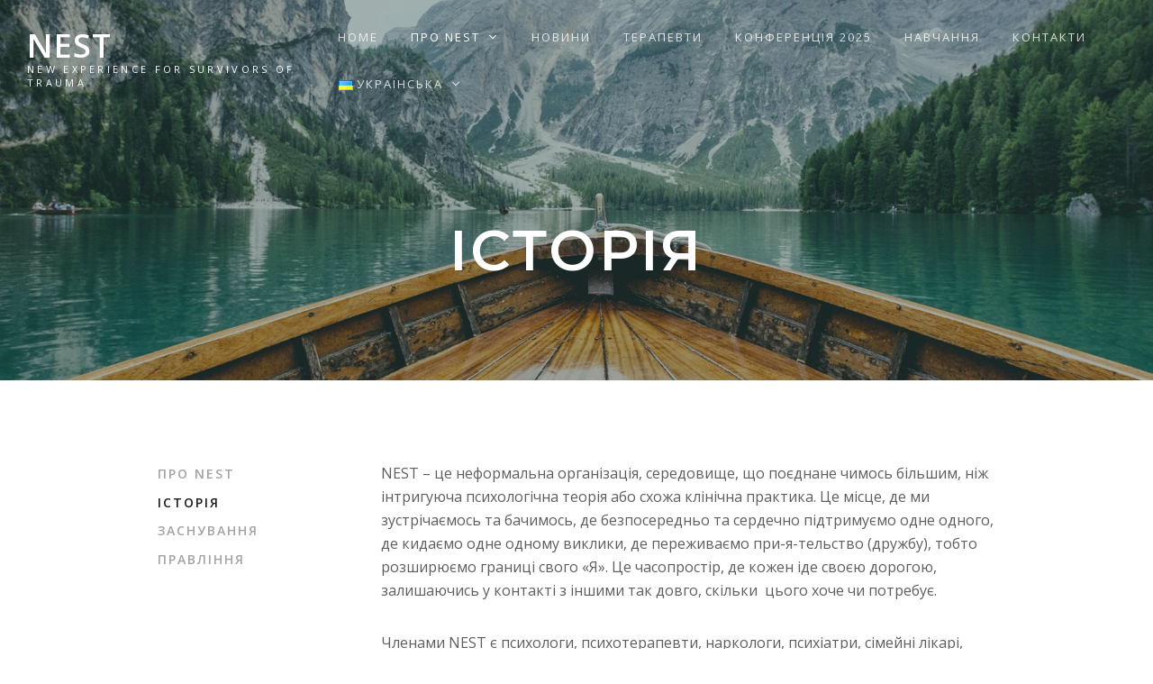

--- FILE ---
content_type: text/html; charset=UTF-8
request_url: http://nest-terapia.eu/uk/o-nest-ua/historia-ua/
body_size: 29294
content:
<!DOCTYPE html>
<!--[if lt IE 7]> <html class="no-js lt-ie9 lt-ie8 lt-ie7" lang="en"> <![endif]-->
<!--[if IE 7]>    <html class="no-js lt-ie9 lt-ie8" lang="en"> <![endif]-->
<!--[if IE 8]>    <html class="no-js lt-ie9" lang="en"> <![endif]-->
<!--[if gt IE 8]><!--> <html lang="uk"> <!--<![endif]-->
<head>

<meta charset="UTF-8" />

	<meta name="viewport" content="initial-scale=1.0,width=device-width"><link rel="pingback" href="http://nest-terapia.eu/xmlrpc.php" /><title>Historia &#8211; ua &#8211; NEST</title>
                        <script>
                            /* You can add more configuration options to webfontloader by previously defining the WebFontConfig with your options */
                            if ( typeof WebFontConfig === "undefined" ) {
                                WebFontConfig = new Object();
                            }
                            WebFontConfig['google'] = {families: ['Open+Sans:400,600,300', 'Oswald:500,400', 'Montserrat:600,400&amp;subset=latin,latin-ext']};

                            (function() {
                                var wf = document.createElement( 'script' );
                                wf.src = 'https://ajax.googleapis.com/ajax/libs/webfont/1.5.3/webfont.js';
                                wf.type = 'text/javascript';
                                wf.async = 'true';
                                var s = document.getElementsByTagName( 'script' )[0];
                                s.parentNode.insertBefore( wf, s );
                            })();
                        </script>
                        <meta name='robots' content='max-image-preview:large' />
<link rel="alternate" href="http://nest-terapia.eu/o-nest/historia/" hreflang="pl" />
<link rel="alternate" href="http://nest-terapia.eu/cs/o-nest-cz/historia-cz/" hreflang="cs" />
<link rel="alternate" href="http://nest-terapia.eu/en/o-nest-en/historia-en/" hreflang="en" />
<link rel="alternate" href="http://nest-terapia.eu/ru/o-nest-ru/historia-ru/" hreflang="ru" />
<link rel="alternate" href="http://nest-terapia.eu/uk/o-nest-ua/historia-ua/" hreflang="uk" />
<link rel='dns-prefetch' href='//s.w.org' />
<link rel="alternate" type="application/rss+xml" title="NEST &raquo; стрічка" href="http://nest-terapia.eu/uk/feed/" />
<link rel="alternate" type="application/rss+xml" title="NEST &raquo; Канал коментарів" href="http://nest-terapia.eu/uk/comments/feed/" />
<script type="text/javascript">
window._wpemojiSettings = {"baseUrl":"https:\/\/s.w.org\/images\/core\/emoji\/14.0.0\/72x72\/","ext":".png","svgUrl":"https:\/\/s.w.org\/images\/core\/emoji\/14.0.0\/svg\/","svgExt":".svg","source":{"concatemoji":"http:\/\/nest-terapia.eu\/wp-includes\/js\/wp-emoji-release.min.js?ver=6.0.11"}};
/*! This file is auto-generated */
!function(e,a,t){var n,r,o,i=a.createElement("canvas"),p=i.getContext&&i.getContext("2d");function s(e,t){var a=String.fromCharCode,e=(p.clearRect(0,0,i.width,i.height),p.fillText(a.apply(this,e),0,0),i.toDataURL());return p.clearRect(0,0,i.width,i.height),p.fillText(a.apply(this,t),0,0),e===i.toDataURL()}function c(e){var t=a.createElement("script");t.src=e,t.defer=t.type="text/javascript",a.getElementsByTagName("head")[0].appendChild(t)}for(o=Array("flag","emoji"),t.supports={everything:!0,everythingExceptFlag:!0},r=0;r<o.length;r++)t.supports[o[r]]=function(e){if(!p||!p.fillText)return!1;switch(p.textBaseline="top",p.font="600 32px Arial",e){case"flag":return s([127987,65039,8205,9895,65039],[127987,65039,8203,9895,65039])?!1:!s([55356,56826,55356,56819],[55356,56826,8203,55356,56819])&&!s([55356,57332,56128,56423,56128,56418,56128,56421,56128,56430,56128,56423,56128,56447],[55356,57332,8203,56128,56423,8203,56128,56418,8203,56128,56421,8203,56128,56430,8203,56128,56423,8203,56128,56447]);case"emoji":return!s([129777,127995,8205,129778,127999],[129777,127995,8203,129778,127999])}return!1}(o[r]),t.supports.everything=t.supports.everything&&t.supports[o[r]],"flag"!==o[r]&&(t.supports.everythingExceptFlag=t.supports.everythingExceptFlag&&t.supports[o[r]]);t.supports.everythingExceptFlag=t.supports.everythingExceptFlag&&!t.supports.flag,t.DOMReady=!1,t.readyCallback=function(){t.DOMReady=!0},t.supports.everything||(n=function(){t.readyCallback()},a.addEventListener?(a.addEventListener("DOMContentLoaded",n,!1),e.addEventListener("load",n,!1)):(e.attachEvent("onload",n),a.attachEvent("onreadystatechange",function(){"complete"===a.readyState&&t.readyCallback()})),(e=t.source||{}).concatemoji?c(e.concatemoji):e.wpemoji&&e.twemoji&&(c(e.twemoji),c(e.wpemoji)))}(window,document,window._wpemojiSettings);
</script>
<style type="text/css">
img.wp-smiley,
img.emoji {
	display: inline !important;
	border: none !important;
	box-shadow: none !important;
	height: 1em !important;
	width: 1em !important;
	margin: 0 0.07em !important;
	vertical-align: -0.1em !important;
	background: none !important;
	padding: 0 !important;
}
</style>
	<style type="text/css">#acoda_dropmenu > li > a { border-left: ;border-right: ;border-top: ;border-bottom: ;border-style: solid;border-color: transparent;}#header-wrap {background-size:cover;background-image: url(http://nest-terapia.eu/wp-content/uploads/2017/12/what-we-do.jpg);}#header-wrap {background-position: center center;}#header-wrap {background-repeat: no-repeat;}.intro-wrap {background-position: center center;}.intro-wrap {background-repeat: no-repeat;}#footer-wrap {background-position: center center;}#footer-wrap {background-repeat: no-repeat;}.skinset-main {background-position: center center;}.skinset-main {background-repeat: no-repeat;}.skinset-background {background-position: center center;}.skinset-background {background-repeat: no-repeat;}</style><style type="text/css">#container #content {padding-top:90px;padding-bottom:90px;}@media only screen and (max-width: 64.063em) {#header.stuck { z-index:1000; position:fixed;}.sticky_menu #header.stuck #header-logo,#header.stuck .dock-panel li { display:none;}#header.stuck .dock-panel li.dock-menu-trigger { display:inline-block;}#header.stuck > .inner-wrap { min-height:0 !important;}#header.stuck .dock-panel-wrap { padding: 0rem 0.9375rem;}#header-wrap.layout_3 #header.stuck #acoda-tabs,#header-wrap.layout_3 #header.stuck #header-logo { margin-left:0; margin-right:0; display:inherit; clear:none;}#header.stuck #header-logo #logo .description {display:none;}}@media only screen and (min-width: 64.063em) {.intro-wrap .intro-wrap-inner .intro-text,.intro-wrap.layout_3 .intro-wrap-inner {height:0;min-height:40vh}}#footer .columns {text-align: center;}.dock-panel-wrap .dock-tab-wrapper span.pointer {display:none;}@media only screen and (min-width: 64.063em) {body.dock-active #container {transform: translateX(400px);}.dock-panel-wrap.dockpanel_type_2.skinset-dockbar.acoda-skin .dock-tab-wrapper {max-width:400px;}.dock-panel-wrap.dockpanel_type_2 .dock-tab-wrapper .background-wrap { vertical-align:top; padding-top:30px;}}.skinset-background .main-wrap .social-facebook > a { color:rgb(255, 255, 255);background-color:rgb(31, 31, 31); }.skinset-background .main-wrap .social-facebook > a:hover { background-color:rgb(255, 255, 255);color:rgb(31, 31, 31); }@media only screen and (min-width: 64.063em) {.blog-content-wrap .entry-title { text-align:center;}.post-metadata-wrap { display:inline-block;}#container .post-metadata { text-align:center;}.layout_top #header .inner-wrap { display:table; width:100%;}.header_top #header .cell-wrap { display:table-cell; vertical-align:middle;}#header.stuck { left:0;  top:0; z-index:1000; position:fixed; height:auto; box-shadow: 0 0 20px rgba(0,0,0,0.05); transform: translateY(-100%);}#header-wrap #header.stuck .inner-wrap { padding-top:0; padding-bottom:0;}#header.stuck.animate { transition: transform 300ms ease-out 200ms; transform: translateY(0);}#header.stuck > .inner-wrap { min-height:0 !important;}.sticky_menu #header.stuck #header-logo { display:none;}#header.stuck #acoda-tabs > ul {font-size:1rem;}.layout-boxed #header.stuck {max-width:100%;}body.admin-bar #header.stuck {margin-top:32px !important;}#header-wrap.layout_3 #header.stuck #acoda-tabs,#header-wrap.layout_3 #header.stuck #header-logo { margin-left:0; margin-right:0; display:inherit; clear:none;}#header.stuck #header-logo #logo .description {display:none;}.acoda-sidebar .sidebar.stuck  { position:fixed !important; height:100% !important; overflow:auto; width: inherit; top:0; padding-bottom:30px !important; margin-bottom:0;}body.admin-bar .acoda-sidebar .sidebar.stuck {margin-top:32px !important;}div#header.wide .inner-wrap,div#header.wide .menu-wrap,div#container.layout-boxed,.intro-wrap.wide .intro-text,.compose-mode div.acoda-page-animate .row.vc_row-parent > .vc_container-block,.acoda-page-animate .row.vc_row-parent > .row-content-wrap > div.row-inner-wrap,#container.layout-boxed div.dynamic-frame.row,#container .intro-wrap-inner,.lowerfooter,div.row {max-width:990px;}#container.layout-boxed,#container.layout-wide {margin-top:0;margin-right:;margin-bottom:0;margin-left:;}#container #content {padding-right:30px;padding-left:30px;}.blog_header_wrap {padding-top:90px;padding-right:30px;padding-left:30px;}.acoda-sidebar .sidebar {padding-top:90px;padding-right:30px;padding-bottom:90px;padding-left:30px;}#container #header-logo {margin-top:15px;margin-right:15px;margin-bottom:15px;margin-left:15px;}#header-wrap #header .inner-wrap, #header .menu-wrap.wide {padding-top:15px;padding-right:15px;padding-bottom:15px;padding-left:15px;}#container .dock-panel-wrap.skinset-dockbar {padding-top:0;padding-right:0;padding-bottom:0;padding-left:0.9375rem;}#container #footer-wrap #footer {padding-top:70px;padding-right:17px;padding-bottom:70px;padding-left:17px;}#container #footer-wrap #footer .block.columns {padding-top:0;padding-right:30px;padding-bottom:0;padding-left:30px;}#container #footer-wrap #footer > .content {margin: 0 -30px;}#container #footer-wrap .lowerfooter {padding-left: 17px;padding-right: 17px;}.inline #acoda-tabs,.stacked #acoda-tabs #acoda_dropmenu {margin-top:0;margin-right:0;margin-bottom:0;margin-left:0;}#container #content.layout_two,#container #content.layout_three,#container #content.layout_four,#container #content.layout_five,#container #content.layout_six {width: calc( 100% - 25% );}#container .acoda-sidebar.layout_two,#container .acoda-sidebar.layout_three,#container .acoda-sidebar.layout_four,#container .acoda-sidebar.layout_five,#container .acoda-sidebar.layout_six {width: 25%;}#container #content.layout_three,#container #content.layout_five,#container #content.layout_six {width: calc( 100% - 25% - 25% );}#container #content.layout_six {margin-left: 25%;}#container .acoda-sidebar.layout_three,#container .acoda-sidebar.layout_five,#container .acoda-sidebar.layout_six {width: 25%;}#container .acoda-sidebar.layout_six.side_one {margin-left: calc( 25% - 100% );}}.preloader-wrapper {display: inline-block;position: fixed;width: 50px;height: 50px;top:50%;left:50%;margin:-25px 0 0 -25px;}.preloader-wrapper.active {-webkit-animation: container-rotate 1568ms linear infinite;animation: container-rotate 1568ms linear infinite}@-webkit-keyframes container-rotate {to {-webkit-transform: rotate(360deg)}}@keyframes container-rotate {to {-webkit-transform: rotate(360deg);transform: rotate(360deg)}}.spinner-layer {position: absolute;width: 100%;height: 100%;opacity: 0;}.active .spinner-layer {opacity: 1;-webkit-animation: fill-unfill-rotate 5332ms cubic-bezier(0.4, 0, 0.2, 1) infinite both;animation: fill-unfill-rotate 5332ms cubic-bezier(0.4, 0, 0.2, 1) infinite both}@-webkit-keyframes fill-unfill-rotate {12.5% {-webkit-transform: rotate(135deg)}25% {-webkit-transform: rotate(270deg)}37.5% {-webkit-transform: rotate(405deg)}50% {-webkit-transform: rotate(540deg)}62.5% {-webkit-transform: rotate(675deg)}75% {-webkit-transform: rotate(810deg)}87.5% {-webkit-transform: rotate(945deg)}to {-webkit-transform: rotate(1080deg)}}@keyframes fill-unfill-rotate {12.5% {-webkit-transform: rotate(135deg);transform: rotate(135deg)}25% {-webkit-transform: rotate(270deg);transform: rotate(270deg)}37.5% {-webkit-transform: rotate(405deg);transform: rotate(405deg)}50% {-webkit-transform: rotate(540deg);transform: rotate(540deg)}62.5% {-webkit-transform: rotate(675deg);transform: rotate(675deg)}75% {-webkit-transform: rotate(810deg);transform: rotate(810deg)}87.5% {-webkit-transform: rotate(945deg);transform: rotate(945deg)}to {-webkit-transform: rotate(1080deg);transform: rotate(1080deg)}}.gap-patch {position: absolute;top: 0;left: 45%;width: 10%;height: 100%;overflow: hidden;border-color: inherit}.gap-patch .circle {width: 1000%;left: -450%}.circle-clipper {display: inline-block;position: relative;width: 50%;height: 100%;overflow: hidden;border-color: inherit;}.circle-clipper .circle {width: 200%;height: 100%;border-width: 5px;border-style: solid;border-color: inherit;border-bottom-color: transparent !important;border-radius: 50%;-webkit-animation: none;animation: none;position: absolute;top: 0;right: 0;bottom: 0;}.circle-clipper.left .circle {left: 0;border-right-color: transparent !important;-webkit-transform: rotate(129deg);transform: rotate(129deg)}.circle-clipper.right .circle {left: -100%;border-left-color: transparent !important;-webkit-transform: rotate(-129deg);transform: rotate(-129deg)}.active .circle-clipper.left .circle {-webkit-animation: left-spin 1333ms cubic-bezier(0.4, 0, 0.2, 1) infinite both;animation: left-spin 1333ms cubic-bezier(0.4, 0, 0.2, 1) infinite both}.active .circle-clipper.right .circle {-webkit-animation: right-spin 1333ms cubic-bezier(0.4, 0, 0.2, 1) infinite both;animation: right-spin 1333ms cubic-bezier(0.4, 0, 0.2, 1) infinite both}@-webkit-keyframes left-spin {from {-webkit-transform: rotate(130deg)}50% {-webkit-transform: rotate(-5deg)}to {-webkit-transform: rotate(130deg)}}@keyframes left-spin {from {-webkit-transform: rotate(130deg);transform: rotate(130deg)}50% {-webkit-transform: rotate(-5deg);transform: rotate(-5deg)}to {-webkit-transform: rotate(130deg);transform: rotate(130deg)}}@-webkit-keyframes right-spin {from {-webkit-transform: rotate(-130deg)}50% {-webkit-transform: rotate(5deg)}to {-webkit-transform: rotate(-130deg)}}@keyframes right-spin {from {-webkit-transform: rotate(-130deg);transform: rotate(-130deg)}50% {-webkit-transform: rotate(5deg);transform: rotate(5deg)}to {-webkit-transform: rotate(-130deg);transform: rotate(-130deg)}}body.loaded .preloader-wrapper {-webkit-animation: container-rotate 1568ms linear infinite, fade-out 200ms cubic-bezier(0.4, 0, 0.2, 1) normal forwards;animation: container-rotate 1568ms linear infinite, fade-out 200ms cubic-bezier(0.4, 0, 0.2, 1) normal forwards;}@-webkit-keyframes fade-out {from {opacity: 1}to {opacity: 0}}@keyframes fade-out {from {opacity: 1}to {opacity: 0}}</style><link rel='stylesheet' id='wp-block-library-css'  href='http://nest-terapia.eu/wp-includes/css/dist/block-library/style.min.css?ver=6.0.11' type='text/css' media='all' />
<style id='global-styles-inline-css' type='text/css'>
body{--wp--preset--color--black: #000000;--wp--preset--color--cyan-bluish-gray: #abb8c3;--wp--preset--color--white: #ffffff;--wp--preset--color--pale-pink: #f78da7;--wp--preset--color--vivid-red: #cf2e2e;--wp--preset--color--luminous-vivid-orange: #ff6900;--wp--preset--color--luminous-vivid-amber: #fcb900;--wp--preset--color--light-green-cyan: #7bdcb5;--wp--preset--color--vivid-green-cyan: #00d084;--wp--preset--color--pale-cyan-blue: #8ed1fc;--wp--preset--color--vivid-cyan-blue: #0693e3;--wp--preset--color--vivid-purple: #9b51e0;--wp--preset--color--body-text-color: #a156b4;--wp--preset--gradient--vivid-cyan-blue-to-vivid-purple: linear-gradient(135deg,rgba(6,147,227,1) 0%,rgb(155,81,224) 100%);--wp--preset--gradient--light-green-cyan-to-vivid-green-cyan: linear-gradient(135deg,rgb(122,220,180) 0%,rgb(0,208,130) 100%);--wp--preset--gradient--luminous-vivid-amber-to-luminous-vivid-orange: linear-gradient(135deg,rgba(252,185,0,1) 0%,rgba(255,105,0,1) 100%);--wp--preset--gradient--luminous-vivid-orange-to-vivid-red: linear-gradient(135deg,rgba(255,105,0,1) 0%,rgb(207,46,46) 100%);--wp--preset--gradient--very-light-gray-to-cyan-bluish-gray: linear-gradient(135deg,rgb(238,238,238) 0%,rgb(169,184,195) 100%);--wp--preset--gradient--cool-to-warm-spectrum: linear-gradient(135deg,rgb(74,234,220) 0%,rgb(151,120,209) 20%,rgb(207,42,186) 40%,rgb(238,44,130) 60%,rgb(251,105,98) 80%,rgb(254,248,76) 100%);--wp--preset--gradient--blush-light-purple: linear-gradient(135deg,rgb(255,206,236) 0%,rgb(152,150,240) 100%);--wp--preset--gradient--blush-bordeaux: linear-gradient(135deg,rgb(254,205,165) 0%,rgb(254,45,45) 50%,rgb(107,0,62) 100%);--wp--preset--gradient--luminous-dusk: linear-gradient(135deg,rgb(255,203,112) 0%,rgb(199,81,192) 50%,rgb(65,88,208) 100%);--wp--preset--gradient--pale-ocean: linear-gradient(135deg,rgb(255,245,203) 0%,rgb(182,227,212) 50%,rgb(51,167,181) 100%);--wp--preset--gradient--electric-grass: linear-gradient(135deg,rgb(202,248,128) 0%,rgb(113,206,126) 100%);--wp--preset--gradient--midnight: linear-gradient(135deg,rgb(2,3,129) 0%,rgb(40,116,252) 100%);--wp--preset--duotone--dark-grayscale: url('#wp-duotone-dark-grayscale');--wp--preset--duotone--grayscale: url('#wp-duotone-grayscale');--wp--preset--duotone--purple-yellow: url('#wp-duotone-purple-yellow');--wp--preset--duotone--blue-red: url('#wp-duotone-blue-red');--wp--preset--duotone--midnight: url('#wp-duotone-midnight');--wp--preset--duotone--magenta-yellow: url('#wp-duotone-magenta-yellow');--wp--preset--duotone--purple-green: url('#wp-duotone-purple-green');--wp--preset--duotone--blue-orange: url('#wp-duotone-blue-orange');--wp--preset--font-size--small: 13px;--wp--preset--font-size--medium: 20px;--wp--preset--font-size--large: 36px;--wp--preset--font-size--x-large: 42px;}.has-black-color{color: var(--wp--preset--color--black) !important;}.has-cyan-bluish-gray-color{color: var(--wp--preset--color--cyan-bluish-gray) !important;}.has-white-color{color: var(--wp--preset--color--white) !important;}.has-pale-pink-color{color: var(--wp--preset--color--pale-pink) !important;}.has-vivid-red-color{color: var(--wp--preset--color--vivid-red) !important;}.has-luminous-vivid-orange-color{color: var(--wp--preset--color--luminous-vivid-orange) !important;}.has-luminous-vivid-amber-color{color: var(--wp--preset--color--luminous-vivid-amber) !important;}.has-light-green-cyan-color{color: var(--wp--preset--color--light-green-cyan) !important;}.has-vivid-green-cyan-color{color: var(--wp--preset--color--vivid-green-cyan) !important;}.has-pale-cyan-blue-color{color: var(--wp--preset--color--pale-cyan-blue) !important;}.has-vivid-cyan-blue-color{color: var(--wp--preset--color--vivid-cyan-blue) !important;}.has-vivid-purple-color{color: var(--wp--preset--color--vivid-purple) !important;}.has-black-background-color{background-color: var(--wp--preset--color--black) !important;}.has-cyan-bluish-gray-background-color{background-color: var(--wp--preset--color--cyan-bluish-gray) !important;}.has-white-background-color{background-color: var(--wp--preset--color--white) !important;}.has-pale-pink-background-color{background-color: var(--wp--preset--color--pale-pink) !important;}.has-vivid-red-background-color{background-color: var(--wp--preset--color--vivid-red) !important;}.has-luminous-vivid-orange-background-color{background-color: var(--wp--preset--color--luminous-vivid-orange) !important;}.has-luminous-vivid-amber-background-color{background-color: var(--wp--preset--color--luminous-vivid-amber) !important;}.has-light-green-cyan-background-color{background-color: var(--wp--preset--color--light-green-cyan) !important;}.has-vivid-green-cyan-background-color{background-color: var(--wp--preset--color--vivid-green-cyan) !important;}.has-pale-cyan-blue-background-color{background-color: var(--wp--preset--color--pale-cyan-blue) !important;}.has-vivid-cyan-blue-background-color{background-color: var(--wp--preset--color--vivid-cyan-blue) !important;}.has-vivid-purple-background-color{background-color: var(--wp--preset--color--vivid-purple) !important;}.has-black-border-color{border-color: var(--wp--preset--color--black) !important;}.has-cyan-bluish-gray-border-color{border-color: var(--wp--preset--color--cyan-bluish-gray) !important;}.has-white-border-color{border-color: var(--wp--preset--color--white) !important;}.has-pale-pink-border-color{border-color: var(--wp--preset--color--pale-pink) !important;}.has-vivid-red-border-color{border-color: var(--wp--preset--color--vivid-red) !important;}.has-luminous-vivid-orange-border-color{border-color: var(--wp--preset--color--luminous-vivid-orange) !important;}.has-luminous-vivid-amber-border-color{border-color: var(--wp--preset--color--luminous-vivid-amber) !important;}.has-light-green-cyan-border-color{border-color: var(--wp--preset--color--light-green-cyan) !important;}.has-vivid-green-cyan-border-color{border-color: var(--wp--preset--color--vivid-green-cyan) !important;}.has-pale-cyan-blue-border-color{border-color: var(--wp--preset--color--pale-cyan-blue) !important;}.has-vivid-cyan-blue-border-color{border-color: var(--wp--preset--color--vivid-cyan-blue) !important;}.has-vivid-purple-border-color{border-color: var(--wp--preset--color--vivid-purple) !important;}.has-vivid-cyan-blue-to-vivid-purple-gradient-background{background: var(--wp--preset--gradient--vivid-cyan-blue-to-vivid-purple) !important;}.has-light-green-cyan-to-vivid-green-cyan-gradient-background{background: var(--wp--preset--gradient--light-green-cyan-to-vivid-green-cyan) !important;}.has-luminous-vivid-amber-to-luminous-vivid-orange-gradient-background{background: var(--wp--preset--gradient--luminous-vivid-amber-to-luminous-vivid-orange) !important;}.has-luminous-vivid-orange-to-vivid-red-gradient-background{background: var(--wp--preset--gradient--luminous-vivid-orange-to-vivid-red) !important;}.has-very-light-gray-to-cyan-bluish-gray-gradient-background{background: var(--wp--preset--gradient--very-light-gray-to-cyan-bluish-gray) !important;}.has-cool-to-warm-spectrum-gradient-background{background: var(--wp--preset--gradient--cool-to-warm-spectrum) !important;}.has-blush-light-purple-gradient-background{background: var(--wp--preset--gradient--blush-light-purple) !important;}.has-blush-bordeaux-gradient-background{background: var(--wp--preset--gradient--blush-bordeaux) !important;}.has-luminous-dusk-gradient-background{background: var(--wp--preset--gradient--luminous-dusk) !important;}.has-pale-ocean-gradient-background{background: var(--wp--preset--gradient--pale-ocean) !important;}.has-electric-grass-gradient-background{background: var(--wp--preset--gradient--electric-grass) !important;}.has-midnight-gradient-background{background: var(--wp--preset--gradient--midnight) !important;}.has-small-font-size{font-size: var(--wp--preset--font-size--small) !important;}.has-medium-font-size{font-size: var(--wp--preset--font-size--medium) !important;}.has-large-font-size{font-size: var(--wp--preset--font-size--large) !important;}.has-x-large-font-size{font-size: var(--wp--preset--font-size--x-large) !important;}
</style>
<link rel='stylesheet' id='acoda_counters_style-css'  href='http://nest-terapia.eu/wp-content/plugins/acoda-counters/assets/acoda_counters.min.css?ver=6.0.11' type='text/css' media='all' />
<link rel='stylesheet' id='acoda_gigatools_style-css'  href='http://nest-terapia.eu/wp-content/plugins/acoda-gigatools/assets/acoda_gigatools.min.css?ver=6.0.11' type='text/css' media='all' />
<link rel='stylesheet' id='acoda_typewriter_style-css'  href='http://nest-terapia.eu/wp-content/plugins/acoda-typewriter/assets/acoda_typewriter.min.css?ver=6.0.11' type='text/css' media='all' />
<link rel='stylesheet' id='rs-plugin-settings-css'  href='http://nest-terapia.eu/wp-content/plugins/revslider/public/assets/css/settings.css?ver=5.4.8' type='text/css' media='all' />
<style id='rs-plugin-settings-inline-css' type='text/css'>
#rs-demo-id {}
</style>
<link rel='stylesheet' id='parent-style-css'  href='http://nest-terapia.eu/wp-content/themes/DynamiX/style.css?ver=6.0.11' type='text/css' media='all' />
<link rel='stylesheet' id='acoda-style-css'  href='http://nest-terapia.eu/wp-content/themes/Dynamix-Child/style.css' type='text/css' media='all' />
<link rel='stylesheet' id='ilightbox-css'  href='http://nest-terapia.eu/wp-content/themes/DynamiX/css/ilightbox.css' type='text/css' media='all' />
<link rel='stylesheet' id='ilightbox-flat-dark-css'  href='http://nest-terapia.eu/wp-content/themes/DynamiX/css/ilightbox/flat-dark-skin/skin.css' type='text/css' media='all' />
<link rel='stylesheet' id='fontawesome-css'  href='http://nest-terapia.eu/wp-content/themes/DynamiX/css/font-icons/fontawesome/css/fontawesome-all.min.css' type='text/css' media='all' />
<link rel='stylesheet' id='apb_styles-css'  href='http://nest-terapia.eu/wp-content/plugins/acoda-post-blocks/assets/css/apb-styles.min.css?ver=6.0.11' type='text/css' media='all' />
<link rel='stylesheet' id='acoda-font-icons-css'  href='http://nest-terapia.eu/wp-content/plugins/acoda-post-blocks/assets/css/acoda-icon-font/styles.css?ver=6.0.11' type='text/css' media='all' />
<link rel='stylesheet' id='js_composer_front-css'  href='http://nest-terapia.eu/wp-content/plugins/js_composer/assets/css/js_composer.min.css?ver=5.7' type='text/css' media='all' />
<script type='text/javascript' src='http://nest-terapia.eu/wp-includes/js/jquery/jquery.min.js?ver=3.6.0' id='jquery-core-js'></script>
<script type='text/javascript' src='http://nest-terapia.eu/wp-includes/js/jquery/jquery-migrate.min.js?ver=3.3.2' id='jquery-migrate-js'></script>
<script type='text/javascript' src='http://nest-terapia.eu/wp-content/plugins/acoda-counters/assets/countid.min.js?ver=6.0.11' id='countid-js'></script>
<script type='text/javascript' src='http://nest-terapia.eu/wp-content/plugins/acoda-counters/assets/acoda_counters.min.js?ver=6.0.11' id='acoda_counters_js-js'></script>
<script type='text/javascript' src='http://nest-terapia.eu/wp-content/plugins/acoda-typewriter/assets/acoda_typewriter.min.js?ver=6.0.11' id='acoda_typewriter_js-js'></script>
<script type='text/javascript' src='http://nest-terapia.eu/wp-content/plugins/revslider/public/assets/js/jquery.themepunch.tools.min.js?ver=5.4.8' id='tp-tools-js'></script>
<script type='text/javascript' src='http://nest-terapia.eu/wp-content/plugins/revslider/public/assets/js/jquery.themepunch.revolution.min.js?ver=5.4.8' id='revmin-js'></script>
<script type='text/javascript' id='ilightbox-js-extra'>
/* <![CDATA[ */
var options = {"classes":"","path":"horizontal","thumbnail":"1","opacity":"0.75","infinite":"1","slideshow":"","arrows":"1","skin":"flat-dark"};
/* ]]> */
</script>
<script type='text/javascript' src='http://nest-terapia.eu/wp-content/themes/DynamiX/js/ilightbox.packed.js?ver=6.0.11' id='ilightbox-js'></script>
<script type='text/javascript' src='http://nest-terapia.eu/wp-content/themes/DynamiX/js/acoda-script.pack.js?ver=6.0.11' id='acoda-script-js'></script>
<script type='text/javascript' src='http://nest-terapia.eu/wp-content/plugins/js_composer/assets/lib/waypoints/waypoints.min.js?ver=5.7' id='waypoints-js'></script>
<script type='text/javascript' id='waypoints-sticky-js-extra'>
/* <![CDATA[ */
var elements = {"menu":"1","sidebar":"false"};
/* ]]> */
</script>
<script type='text/javascript' src='http://nest-terapia.eu/wp-content/themes/DynamiX/js/waypoints-sticky.min.js?ver=1' id='waypoints-sticky-js'></script>
<link rel="https://api.w.org/" href="http://nest-terapia.eu/wp-json/" /><link rel="alternate" type="application/json" href="http://nest-terapia.eu/wp-json/wp/v2/pages/805" /><link rel="EditURI" type="application/rsd+xml" title="RSD" href="http://nest-terapia.eu/xmlrpc.php?rsd" />
<link rel="wlwmanifest" type="application/wlwmanifest+xml" href="http://nest-terapia.eu/wp-includes/wlwmanifest.xml" /> 
<meta name="generator" content="WordPress 6.0.11" />
<link rel="canonical" href="http://nest-terapia.eu/uk/o-nest-ua/historia-ua/" />
<link rel='shortlink' href='http://nest-terapia.eu/?p=805' />
<link rel="alternate" type="application/json+oembed" href="http://nest-terapia.eu/wp-json/oembed/1.0/embed?url=http%3A%2F%2Fnest-terapia.eu%2Fuk%2Fo-nest-ua%2Fhistoria-ua%2F" />
<link rel="alternate" type="text/xml+oembed" href="http://nest-terapia.eu/wp-json/oembed/1.0/embed?url=http%3A%2F%2Fnest-terapia.eu%2Fuk%2Fo-nest-ua%2Fhistoria-ua%2F&#038;format=xml" />
<meta name="generator" content="Powered by WPBakery Page Builder - drag and drop page builder for WordPress."/>
<!--[if lte IE 9]><link rel="stylesheet" type="text/css" href="http://nest-terapia.eu/wp-content/plugins/js_composer/assets/css/vc_lte_ie9.min.css" media="screen"><![endif]--><meta name="generator" content="Powered by Slider Revolution 5.4.8 - responsive, Mobile-Friendly Slider Plugin for WordPress with comfortable drag and drop interface." />
<script type="text/javascript">function setREVStartSize(e){									
						try{ e.c=jQuery(e.c);var i=jQuery(window).width(),t=9999,r=0,n=0,l=0,f=0,s=0,h=0;
							if(e.responsiveLevels&&(jQuery.each(e.responsiveLevels,function(e,f){f>i&&(t=r=f,l=e),i>f&&f>r&&(r=f,n=e)}),t>r&&(l=n)),f=e.gridheight[l]||e.gridheight[0]||e.gridheight,s=e.gridwidth[l]||e.gridwidth[0]||e.gridwidth,h=i/s,h=h>1?1:h,f=Math.round(h*f),"fullscreen"==e.sliderLayout){var u=(e.c.width(),jQuery(window).height());if(void 0!=e.fullScreenOffsetContainer){var c=e.fullScreenOffsetContainer.split(",");if (c) jQuery.each(c,function(e,i){u=jQuery(i).length>0?u-jQuery(i).outerHeight(!0):u}),e.fullScreenOffset.split("%").length>1&&void 0!=e.fullScreenOffset&&e.fullScreenOffset.length>0?u-=jQuery(window).height()*parseInt(e.fullScreenOffset,0)/100:void 0!=e.fullScreenOffset&&e.fullScreenOffset.length>0&&(u-=parseInt(e.fullScreenOffset,0))}f=u}else void 0!=e.minHeight&&f<e.minHeight&&(f=e.minHeight);e.c.closest(".rev_slider_wrapper").css({height:f})					
						}catch(d){console.log("Failure at Presize of Slider:"+d)}						
					};</script>
<style type="text/css" title="dynamic-css" class="options-output">.entry > .wpb_row.row{padding-top:45px;padding-bottom:45px;}#header.stuck #header-logo{margin-top:0;margin-right:15px;margin-bottom:0;margin-left:15px;}#header #acoda-tabs ul.menu > li > a{margin-top:0;margin-right:0;margin-bottom:0;margin-left:0;}#header #acoda-tabs ul.menu > li > a{padding-top:15px;padding-right:15px;padding-bottom:15px;padding-left:15px;}.intro-wrap .intro-text{padding-top:0.9444rem;padding-right:0.9444rem;padding-bottom:0.9444rem;padding-left:0.9444rem;}</style><style type="text/css" title="dynamic-css" class="options-output">.skinset-main{background-color:#fff;}.skinset-background{font-family:"Open Sans";line-height:26px;font-weight:400;font-style:normal;font-size:16px;opacity: 1;visibility: visible;-webkit-transition: opacity 0.24s ease-in-out;-moz-transition: opacity 0.24s ease-in-out;transition: opacity 0.24s ease-in-out;}.wf-loading .skinset-background,{opacity: 0;}.ie.wf-loading .skinset-background,{visibility: hidden;}.skinset-background,.skinset-background h1>a,.skinset-background h2>a,.skinset-background h3>a,.skinset-background h4>a,.skinset-background h5>a,.skinset-background h6>a{color:rgba(26,26,26,0.7);}.skinset-background a,.skinset-background .text_linkcolor,.skinset-background #container [class*="acoda_link_color"],.skinset-background .comments-list .icon,.list.link_color li:before{color:#3d9991;}.skinset-background #container [class*="acoda_link_color-border"],.spinner-layer,.skinset-background #container [class*="acoda_link_color-border"],.skinset-background [class*="acoda_link_color-border"] .vc_sep_line{border-color:#3d9991;}.skinset-background #container [class*="acoda_link_color-bg"],.skinset-background ul.dock-panel li.dock-tab .items-count,.skinset-background ul.products li.product .onsale,span.highlight.one{background-color:#3d9991;}.skinset-background a:hover,.skinset-background #container [class*="acoda_link_hover_color"]{color:rgba(26,26,26,0.7);}.skinset-background #container [class*="acoda_link_hover_color-bg"]{background-color:rgba(26,26,26,0.7);}.acoda-posts-widget .post-comments:after,.skinset-background #container [class*="acoda_link_hover_color-border"],.skinset-background [class*="acoda_link_hover_color-border"] .vc_sep_line{border-color:rgba(26,26,26,0.7);}.skinset-background .post-metadata-wrap,.skinset-background .post-metadata-wrap a,.skinset-background .comment-meta a{opacity: 1;visibility: visible;-webkit-transition: opacity 0.24s ease-in-out;-moz-transition: opacity 0.24s ease-in-out;transition: opacity 0.24s ease-in-out;}.wf-loading .skinset-background .post-metadata-wrap,.skinset-background .post-metadata-wrap a,.skinset-background .comment-meta a,{opacity: 0;}.ie.wf-loading .skinset-background .post-metadata-wrap,.skinset-background .post-metadata-wrap a,.skinset-background .comment-meta a,{visibility: hidden;}#container h1{font-family:Oswald;text-transform:uppercase;line-height:44px;font-weight:500;font-style:normal;font-size:44px;opacity: 1;visibility: visible;-webkit-transition: opacity 0.24s ease-in-out;-moz-transition: opacity 0.24s ease-in-out;transition: opacity 0.24s ease-in-out;}.wf-loading #container h1,{opacity: 0;}.ie.wf-loading #container h1,{visibility: hidden;}.skinset-background h1,.skinset-background h1 a{color:rgba(26,26,26,0.9);}#container h2{font-family:Oswald,Arial, Helvetica, sans-serif;line-height:1.2em;font-weight:400;font-style:normal;font-size:32px;opacity: 1;visibility: visible;-webkit-transition: opacity 0.24s ease-in-out;-moz-transition: opacity 0.24s ease-in-out;transition: opacity 0.24s ease-in-out;}.wf-loading #container h2,{opacity: 0;}.ie.wf-loading #container h2,{visibility: hidden;}.skinset-background h2,.skinset-background h2 a{color:#4a4a4a;}#container h3,#container .heading-font{font-family:Oswald,Arial, Helvetica, sans-serif;text-transform:uppercase;line-height:1.2em;letter-spacing:2px;font-weight:500;font-style:normal;font-size:20px;opacity: 1;visibility: visible;-webkit-transition: opacity 0.24s ease-in-out;-moz-transition: opacity 0.24s ease-in-out;transition: opacity 0.24s ease-in-out;}.wf-loading #container h3,#container .heading-font,{opacity: 0;}.ie.wf-loading #container h3,#container .heading-font,{visibility: hidden;}.skinset-background h3,.skinset-background h3 a{color:#4a4a4a;}#container h4{font-family:Oswald,Arial, Helvetica, sans-serif;text-transform:uppercase;line-height:1.2em;letter-spacing:2px;font-weight:400;font-style:normal;font-size:20px;opacity: 1;visibility: visible;-webkit-transition: opacity 0.24s ease-in-out;-moz-transition: opacity 0.24s ease-in-out;transition: opacity 0.24s ease-in-out;}.wf-loading #container h4,{opacity: 0;}.ie.wf-loading #container h4,{visibility: hidden;}.skinset-background h4,.skinset-background h4 a{color:#4a4a4a;}#container h5{font-family:"Open Sans";font-weight:normal;font-style:normal;opacity: 1;visibility: visible;-webkit-transition: opacity 0.24s ease-in-out;-moz-transition: opacity 0.24s ease-in-out;transition: opacity 0.24s ease-in-out;}.wf-loading #container h5,{opacity: 0;}.ie.wf-loading #container h5,{visibility: hidden;}.skinset-background h5,.skinset-background h5 a{color:rgba(26,26,26,0.8);}#container h6{font-family:"Open Sans";font-weight:normal;font-style:normal;opacity: 1;visibility: visible;-webkit-transition: opacity 0.24s ease-in-out;-moz-transition: opacity 0.24s ease-in-out;transition: opacity 0.24s ease-in-out;}.wf-loading #container h6,{opacity: 0;}.ie.wf-loading #container h6,{visibility: hidden;}.skinset-background h6,.skinset-background h6 a{color:rgba(26,26,26,0.8);}.skinset-dockbar.acoda-skin{opacity: 1;visibility: visible;-webkit-transition: opacity 0.24s ease-in-out;-moz-transition: opacity 0.24s ease-in-out;transition: opacity 0.24s ease-in-out;}.wf-loading .skinset-dockbar.acoda-skin,{opacity: 0;}.ie.wf-loading .skinset-dockbar.acoda-skin,{visibility: hidden;}.skinset-dockbar.acoda-skin .dock-tab > a i{font-size:1rem;opacity: 1;visibility: visible;-webkit-transition: opacity 0.24s ease-in-out;-moz-transition: opacity 0.24s ease-in-out;transition: opacity 0.24s ease-in-out;}.wf-loading .skinset-dockbar.acoda-skin .dock-tab > a i,{opacity: 0;}.ie.wf-loading .skinset-dockbar.acoda-skin .dock-tab > a i,{visibility: hidden;}#header-wrap,#container #header-wrap #header.stuck{background-color:#1f1f1f;}.header-wrap-inner{background-color:rgba(20,64,61,0.35);}#header{border-top:0px none ;border-bottom:1px none ;border-left:0px none ;border-right:0px none ;}.skinset-header.acoda-skin{opacity: 1;visibility: visible;-webkit-transition: opacity 0.24s ease-in-out;-moz-transition: opacity 0.24s ease-in-out;transition: opacity 0.24s ease-in-out;}.wf-loading .skinset-header.acoda-skin,{opacity: 0;}.ie.wf-loading .skinset-header.acoda-skin,{visibility: hidden;}.skinset-header.acoda-skin a{color:rgba(255,255,255,0.8);}.skinset-header.acoda-skin a:hover{color:#ffffff;}#header-wrap.transparent.skinset-header,#header-wrap.transparent.skinset-header h2,#header-wrap.transparent.skinset-header .headerpanel-widgets .textwidget{color:rgba(255,255,255,0.8);}#header-wrap.transparent.skinset-header #acoda-tabs #acoda_dropmenu > li > a,#header-wrap.transparent.skinset-header #acoda-tabs #acoda_dropmenu > li > .dropmenu-icon,#header-wrap.transparent.skinset-header h1 a,#header-wrap.transparent.skinset-header .logo a,#header-wrap.transparent.skinset-header .headerpanel-widgets .textwidget a,#header-wrap.transparent.skinset-header .dock-panel > li > a{color:rgba(255,255,255,0.8);}#header-wrap.transparent.skinset-header #acoda-tabs #acoda_dropmenu > li:hover > a,#header-wrap.transparent.skinset-header #acoda-tabs #acoda_dropmenu > li > a.waypoint_active,#header-wrap.transparent.skinset-header #acoda-tabs #acoda_dropmenu > li:hover > .dropmenu-icon,#header-wrap.transparent.skinset-header h1 a:hover,#header-wrap.transparent.skinset-header #acoda-tabs #acoda_dropmenu > li.current-menu-item > a,#header-wrap.transparent.skinset-header #acoda-tabs #acoda_dropmenu > li.current_page_item > a,#header-wrap.transparent.skinset-header #acoda-tabs #acoda_dropmenu > li.current-menu-ancestor > a,#header-wrap.transparent.skinset-header .headerpanel-widgets .textwidget a:hover,#header-wrap.transparent.skinset-header .dock-panel > li > a:hover{color:#ffffff;}#header-logo #logo .logo,#header-logo #logo .logo a,.dock-tab.dock-logo a{font-family:"Open Sans";line-height:34px;letter-spacing:1px;font-weight:600;font-style:normal;font-size:36px;opacity: 1;visibility: visible;-webkit-transition: opacity 0.24s ease-in-out;-moz-transition: opacity 0.24s ease-in-out;transition: opacity 0.24s ease-in-out;}.wf-loading #header-logo #logo .logo,#header-logo #logo .logo a,.dock-tab.dock-logo a,{opacity: 0;}.ie.wf-loading #header-logo #logo .logo,#header-logo #logo .logo a,.dock-tab.dock-logo a,{visibility: hidden;}#header-logo #logo .logo,#header-logo #logo .logo a,.dock-tab.dock-logo a{color:#ffffff;}#header-logo .logo a:hover{color:#ffffff;}#header-logo .description{font-family:"Open Sans",Arial, Helvetica, sans-serif;text-transform:uppercase;line-height:1;letter-spacing:0.30em;font-weight:400;font-style:normal;font-size:11px;opacity: 1;visibility: visible;-webkit-transition: opacity 0.24s ease-in-out;-moz-transition: opacity 0.24s ease-in-out;transition: opacity 0.24s ease-in-out;}.wf-loading #header-logo .description,{opacity: 0;}.ie.wf-loading #header-logo .description,{visibility: hidden;}#header-logo .description{color:#ffffff;}.skinset-menu.acoda-skin, .skinset-menu.acoda-skin > *,.layout_top #header .menu-title.menu-item > a{font-family:"Open Sans";text-transform:uppercase;line-height:1em;letter-spacing:2px;font-weight:400;font-style:normal;font-size:13px;opacity: 1;visibility: visible;-webkit-transition: opacity 0.24s ease-in-out;-moz-transition: opacity 0.24s ease-in-out;transition: opacity 0.24s ease-in-out;}.wf-loading .skinset-menu.acoda-skin, .skinset-menu.acoda-skin > *,.layout_top #header .menu-title.menu-item > a,{opacity: 0;}.ie.wf-loading .skinset-menu.acoda-skin, .skinset-menu.acoda-skin > *,.layout_top #header .menu-title.menu-item > a,{visibility: hidden;}.skinset-menu.acoda-skin a,.dock_layout_4 .skinset-dockbar.top_bar .dock-tab > a{color:rgba(255,255,255,0.8);}.skinset-menu.acoda-skin .menu li:hover > a, .skinset-menu.acoda-skin li.current_page_ancestor > a, .skinset-menu.acoda-skin li.current-menu-ancestor  > a, .skinset-menu.acoda-skin li.current-menu-item > a,.dock_layout_4 .skinset-dockbar.top_bar .dock-tab > a:hover,.skinset-menu.acoda-skin .menu li > a.waypoint_active, .dock_menu li > a.waypoint_active{color:#ffffff;}.skinset-submenu.acoda-skin, .dock-menu-tabs.acoda-skin{background-color:#212121;}.skinset-submenu.acoda-skin .infodock-innerwrap, .dock-menu-tabs.acoda-skin .infodock-innerwrap,.skinset-submenu.acoda-skin{font-family:"Open Sans";text-transform:uppercase;line-height:1em;letter-spacing:2px;font-weight:300;font-style:normal;font-size:13;opacity: 1;visibility: visible;-webkit-transition: opacity 0.24s ease-in-out;-moz-transition: opacity 0.24s ease-in-out;transition: opacity 0.24s ease-in-out;}.wf-loading .skinset-submenu.acoda-skin .infodock-innerwrap, .dock-menu-tabs.acoda-skin .infodock-innerwrap,.skinset-submenu.acoda-skin,{opacity: 0;}.ie.wf-loading .skinset-submenu.acoda-skin .infodock-innerwrap, .dock-menu-tabs.acoda-skin .infodock-innerwrap,.skinset-submenu.acoda-skin,{visibility: hidden;}.skinset-submenu.acoda-skin a, .dock-menu-tabs.acoda-skin a{color:rgba(255,255,255,0.8);}
					#container .skinset-submenu.acoda-skin a:hover,
					#container .skinset-submenu.acoda-skin li.current_page_ancestor > a,
					#container .skinset-submenu.acoda-skin li.current-menu-item > a,
					.dock-menu-tabs.acoda-skin a:hover,
					.dock-menu-tabs.acoda-skin li.current_page_ancestor > a,
					.dock-menu-tabs.acoda-skin li.current-menu-item > a{color:#ffffff;}.intro-wrap{border-top:0px none #EEEEEE;border-bottom:1px none #EEEEEE;border-left:0px none #EEEEEE;border-right:0px none #EEEEEE;}#container .skinset-sub_header.acoda-skin,#container .skinset-sub_header.acoda-skin h1{font-family:Montserrat,Arial, Helvetica, sans-serif;text-transform:uppercase;line-height:1em;letter-spacing:0.05em;font-weight:600;font-style:normal;font-size:62px;opacity: 1;visibility: visible;-webkit-transition: opacity 0.24s ease-in-out;-moz-transition: opacity 0.24s ease-in-out;transition: opacity 0.24s ease-in-out;}.wf-loading #container .skinset-sub_header.acoda-skin,#container .skinset-sub_header.acoda-skin h1,{opacity: 0;}.ie.wf-loading #container .skinset-sub_header.acoda-skin,#container .skinset-sub_header.acoda-skin h1,{visibility: hidden;}#container .skinset-sub_header.acoda-skin h1{color:#ffffff;}#container .skinset-sub_header.acoda-skin h2{color:#ffffff;}#container .skinset-sub_header.acoda-skin a{color:#ffffff;}#container .skinset-sub_header.acoda-skin a:hover{color:#ffffff;}.skinset-background button,.skinset-background #container  input[type="button"],.skinset-background submit,.skinset-background #container  input[type="submit"],.skinset-background #container a.button,.skinset-background button.button,.skinset-background .button-wrap .button.link_color a,.skinset-background input.button,.skinset-background #review_form #submit,.skinset-background #related_posts .related-post-cat a,.skinset-background .vc_toggle_title h4:before,.skinset-background.woocommerce-page span.onsale,.skinset-background #container .vc_tta-tabs.vc_tta-color-button_color .vc_tta-tab>a,.skinset-background .vc_general.vc_btn3-color-link_color,.skinset-background .dir-nav-icon-two .page-animate-nav,.skinset-background .vc_toggle_color_button_color .vc_toggle_icon,.skinset-background .vc_toggle_simple.vc_toggle_color_button_color .vc_toggle_icon::after, .skinset-background .vc_toggle_simple.vc_toggle_color_button_color .vc_toggle_icon::before,.skinset-background .vc_tta-color-button_color.vc_tta-accordion .vc_tta-panel .vc_tta-panel-heading,.skinset-background .vc_tta-color-button_color.vc_tta-accordion .vc_tta-panel .vc_tta-panel-body,.skinset-background .vc_tta-tabs.vc_tta-color-button_color .vc_tta-panel-heading,.skinset-background .vc_message_box-3d.vc_color-button_color,.skinset-background .vc_message_box-3d.vc_color-button_color,.skinset-background .vc_message_box-solid.vc_color-button_color,.skinset-background .vc_message_box-standard.vc_color-button_color,.skinset-background .vc_message_box-solid-icon.vc_color-button_color .vc_message_box-icon,.skinset-background nav li.button_color a,.skinset-background nav.anchorlink-nav li a,.skinset-background .autototop a,.skinset-background .dock-tab-wrapper .widget_shopping_cart a.button,.skinset-background .control-panel ul li a, .skinset-background a.woocommerce-product-gallery__trigger:after{background-color:#1a1a1a;}.skinset-background button,.skinset-background #container  input[type="button"],.skinset-background submit,.skinset-background #container  input[type="submit"],.skinset-background #container a.button,.skinset-background button.button,.skinset-background .button-wrap .button.link_color a,.skinset-background input.button,.skinset-background #review_form #submit,.skinset-background #related_posts .related-post-cat a,.skinset-background .vc_toggle_title h4:before,.skinset-background.woocommerce-page span.onsale,.skinset-background #container .vc_tta-tabs.vc_tta-color-button_color .vc_tta-tab>a,.skinset-background .vc_general.vc_btn3-color-link_color,.skinset-background .dir-nav-icon-two .page-animate-nav,.skinset-background .vc_toggle_color_button_color .vc_toggle_icon,.skinset-background .vc_toggle_simple.vc_toggle_color_button_color .vc_toggle_icon::after, .skinset-background .vc_toggle_simple.vc_toggle_color_button_color .vc_toggle_icon::before,.skinset-background .vc_tta-color-button_color.vc_tta-accordion .vc_tta-panel .vc_tta-panel-heading,.skinset-background .vc_tta-color-button_color.vc_tta-accordion .vc_tta-panel .vc_tta-panel-body,.skinset-background .vc_tta-tabs.vc_tta-color-button_color .vc_tta-panel-heading,.skinset-background .vc_message_box-3d.vc_color-button_color,.skinset-background .vc_message_box-3d.vc_color-button_color,.skinset-background .vc_message_box-solid.vc_color-button_color,.skinset-background .vc_message_box-standard.vc_color-button_color,.skinset-background .vc_message_box-solid-icon.vc_color-button_color .vc_message_box-icon,.skinset-background nav li.button_color a,.skinset-background nav.anchorlink-nav li a,.skinset-background .autototop a,.skinset-background .dock-tab-wrapper .widget_shopping_cart a.button,.skinset-background .control-panel ul li a, .skinset-background a.woocommerce-product-gallery__trigger:after{color:#fff;}.skinset-background button:hover,.skinset-background #container input[type="button"]:hover,.skinset-background submit:hover,.skinset-background #container input[type="submit"]:hover,.skinset-background #container a.button:hover,.skinset-background button.button:hover,.skinset-background input.button:hover,.skinset-background #review_form #submit:hover,.skinset-background #related_posts .related-post-cat a:hover,.skinset-background .button-wrap .button.link_color a:hover,.skinset-background #container .vc_tta-tabs.vc_tta-color-button_color .vc_tta-tab>a:hover,.skinset-background #container .vc_tta-tabs.vc_tta-color-button_color .vc_tta-tab.vc_active>a,.skinset-background .vc_toggle_color_button_hover_color .vc_toggle_icon, .skinset-background .vc_toggle_color_button_hover_color .vc_toggle_icon,.skinset-background .vc_general.vc_btn3-color-link_color:focus,.skinset-background .vc_general.vc_btn3-color-link_color:hover,.skinset-background .dir-nav-icon-two .page-animate-nav:hover,.skinset-background .vc_tta-color-button_color .vc_tta-panels .vc_tta-panel-body,.skinset-background .vc_tta-color-button_color.vc_tta-accordion .vc_tta-panel.vc_active .vc_tta-panel-heading,.skinset-background .vc_tta-color-button_color.vc_tta-accordion .vc_tta-panel.vc_active .vc_tta-panel-body,.skinset-background .dock-tab-wrapper .widget_shopping_cart a.button:hover,.skinset-background .dock-tab-wrapper .widget_shopping_cart a.button:hover,.skinset-background nav li.button_color:hover a,.skinset-background a:hover.woocommerce-product-gallery__trigger:after,.skinset-background .autototop a:hover,.skinset-background .control-panel ul li:hover a,.skinset-background .control-panel ul li.activeSlide a, .skinset-background nav.anchorlink-nav li a:hover,.skinset-background nav.anchorlink-nav li a.waypoint_active,.skinset-background .vc_tta-tabs.vc_tta-color-button_color .vc_active .vc_tta-panel-heading{background-color:rgba(26,26,26,0.8);}.skinset-background button:hover,.skinset-background #container input[type="button"]:hover,.skinset-background submit:hover,.skinset-background #container input[type="submit"]:hover,.skinset-background #container a.button:hover,.skinset-background button.button:hover,.skinset-background input.button:hover,.skinset-background #review_form #submit:hover,.skinset-background #related_posts .related-post-cat a:hover,.skinset-background .button-wrap .button.link_color a:hover,.skinset-background #container .vc_tta-tabs.vc_tta-color-button_color .vc_tta-tab>a:hover,.skinset-background #container .vc_tta-tabs.vc_tta-color-button_color .vc_tta-tab.vc_active>a,.skinset-background .vc_toggle_color_button_hover_color .vc_toggle_icon, .skinset-background .vc_toggle_color_button_hover_color .vc_toggle_icon,.skinset-background .vc_general.vc_btn3-color-link_color:focus,.skinset-background .vc_general.vc_btn3-color-link_color:hover,.skinset-background .dir-nav-icon-two .page-animate-nav:hover,.skinset-background .vc_tta-color-button_color .vc_tta-panels .vc_tta-panel-body,.skinset-background .vc_tta-color-button_color.vc_tta-accordion .vc_tta-panel.vc_active .vc_tta-panel-heading,.skinset-background .vc_tta-color-button_color.vc_tta-accordion .vc_tta-panel.vc_active .vc_tta-panel-body,.skinset-background .dock-tab-wrapper .widget_shopping_cart a.button:hover,.skinset-background .dock-tab-wrapper .widget_shopping_cart a.button:hover,.skinset-background nav li.button_color:hover a,.skinset-background a:hover.woocommerce-product-gallery__trigger:after,.skinset-background .autototop a:hover,.skinset-background .control-panel ul li:hover a,.skinset-background .control-panel ul li.activeSlide a, .skinset-background nav.anchorlink-nav li a:hover,.skinset-background nav.anchorlink-nav li a.waypoint_active,.skinset-background .vc_tta-tabs.vc_tta-color-button_color .vc_active .vc_tta-panel-heading{color:#ffffff;}.skinset-background .autototop a{background-color:#1a1a1a;}.skinset-background .autototop a:hover{background-color:rgba(26,26,26,0.8);}.skinset-background .autototop a{color:#ffffff;}.skinset-background .autototop a:hover{color:#ffffff;}.skinset-background .autototop a{border-top:1px solid #000000;border-bottom:1px solid #000000;border-left:1px solid #000000;border-right:1px solid #000000;}.skinset-background input[type],.skinset-background select,.skinset-background textarea,.skinset-background pre,.skinset-background code.skinset-background table thead tr,.skinset-background table tr:nth-child(even),.skinset-background fieldset legend,.skinset-background input.input-text,.skinset-background .frame .gridimg-wrap .img,.skinset-background .wpb_video_widget.frame,.skinset-background .row.custom-row-inherit,.skinset-background .splitter ul li.active,.skinset-background nav.pagination .page-numbers,.skinset-background .wpb_call_to_action,.skinset-background .vc_progress_bar .vc_single_bar,.skinset-background .zoomflow .controlsCon > .arrow-left,.skinset-background .zoomflow .controlsCon > .arrow-right,.skinset-background .gallery-caption,.skinset-background .socialicons ul li a,.skinset-background span.tooltip,.skinset-background .comments-value,.skinset-background #content.boxed article.hentry,.skinset-background .vc_cta3.vc_cta3-color-skin_element.vc_cta3-style-classic,.skinset-background .vc_cta3.vc_cta3-color-skin_element.vc_cta3-style-flat,.skinset-background .vc_icon_element-background.vc_icon_element-background-color-skin_element,.skinset-background .wpb_single_image .vc_single_image-wrapper.vc_box_border, .skinset-background .wpb_single_image .vc_single_image-wrapper.vc_box_border_circle,.skinset-background .vc_tta-tabs.vc_tta-color-shaded_color .vc_tta-tab>a,.skinset-background .vc_tta-tabs.vc_tta-color-shaded_color .vc_tta-panel-heading,.skinset-background .vc_tta-color-shaded_color.vc_tta-accordion.vc_tta-style-flat.vc_tta-tabs .vc_tta-panels,.skinset-background .vc_tta-color-shaded_color.vc_tta-accordion .vc_tta-panel .vc_tta-panel-heading,.skinset-background .vc_message_box-3d.vc_color-shaded_color,.skinset-background .vc_message_box-3d.vc_color-shaded_color,.skinset-background .vc_message_box-solid.vc_color-shaded_color,.skinset-background .vc_message_box-standard.vc_color-shaded_color,.skinset-background .vc_message_box-solid-icon.vc_color-shaded_color .vc_message_box-icon,.skinset-background .screen-reader-text:focus,.skinset-background .select2-container--default .select2-selection--single{background-color:#fafafa;}.skinset-background #payment div.payment_box:after,.skinset-background .woocommerce-tabs ul.tabs li.active:after,.skinset-background .type-topic .bbp-meta:before,.skinset-background #reviews #comments ol.commentlist li .comment-text:after,.skinset-background .comments-value:after,.skinset-background .single_variation_wrap .single_variation:after{border-color:#fafafa;}.skinset-background input[type],.skinset-background select,.skinset-background textarea,.skinset-background pre,.skinset-background code.skinset-background .dock-tab-wrapper .pointer,.skinset-background .sub-header,.skinset-background legend,.skinset-background input.input-text,.skinset-background #content article.hentry,.skinset-background .frame .gridimg-wrap .img,.skinset-background .wpb_video_widget.frame,.skinset-background .wpb_call_to_action,.skinset-background img.avatar,.skinset-background .tagcloud a,.skinset-background .vc_sep_color_skin_element .vc_sep_line, .skinset-background hr,.skinset-background #lang_sel_list li,.skinset-background .commentlist .children li.comment,.skinset-background .commentlist > li.comment,.skinset-background .splitter ul li.active,.skinset-background .vc_progress_bar .vc_single_bar,.skinset-background table tr,.skinset-background .gallery-caption,.skinset-background ul.post-metadata-wrap,.skinset-background .socialicons ul li a,.skinset-background nav.pagination .page-numbers,.skinset-background .vc_cta3.vc_cta3-color-skin_element.vc_cta3-style-classic,.skinset-background .vc_cta3.vc_cta3-color-skin_element.vc_cta3-style-outline,.skinset-background .wpb_single_image .vc_single_image-wrapper.vc_box_border, .skinset-background .wpb_single_image .vc_single_image-wrapper.vc_box_border_circle,.skinset-background .vc_tta-tabs.vc_tta-color-shaded_color.vc_tta-style-outline .vc_tta-tab>a,.skinset-background .vc_tta.vc_general.vc_tta-color-shaded_color.vc_tta-style-outline .vc_tta-panels,.skinset-background .vc_tta.vc_tta-style-outline.vc_tta-color-shaded_color .vc_tta-panel-body::after,.skinset-background .vc_tta.vc_tta-style-outline.vc_tta-color-shaded_color .vc_tta-panel-body::before,.skinset-background .vc_tta-tabs.vc_tta-color-shaded_color .vc_tta-panel-heading,.skinset-background .comments-wrapper .comments-wrap,.skinset-background .vc_tta-color-shaded_color.vc_tta-style-classic.vc_tta-accordion .vc_tta-panel .vc_tta-panel-body,.skinset-background .vc_tta-color-shaded_color.vc_tta-style-classic.vc_tta-accordion .vc_tta-panel .vc_tta-panel-heading,.skinset-background .vc_tta-color-shaded_color.vc_tta-style-outline.vc_tta-accordion .vc_tta-panel .vc_tta-panel-body,.skinset-background .vc_tta-color-shaded_color.vc_tta-style-outline.vc_tta-accordion .vc_tta-panel .vc_tta-panel-heading,.skinset-background .vc_message_box-outline.vc_color-shaded_color,.skinset-background .vc_message_box-standard.vc_color-shaded_color,.skinset-background .vc_message_box-solid-icon.vc_color-shaded_color,.skinset-background .vc_message_box-3d.vc_color-shaded_color,.skinset-background .wpb_wrapper .vc_icon_element.vc_icon_element-outer .vc_icon_element-inner.vc_icon_element-outline.vc_icon_element-background-color-skin_element,.skinset-background .select2-container--default .select2-selection--single{border-color:#cccccc;}.skinset-background input[type],.skinset-background select,.skinset-background textarea,.skinset-background pre,.skinset-background code.skinset-background table thead tr,.skinset-background table tr:nth-child(even),.skinset-background fieldset legend,.skinset-background input.input-text,.skinset-background .frame .gridimg-wrap .img,.skinset-background .wpb_video_widget.frame,.skinset-background .row.custom-row-inherit,.skinset-background .splitter ul li.active,.skinset-background nav.pagination .page-numbers,.skinset-background .wpb_call_to_action,.skinset-background .vc_progress_bar .vc_single_bar,.skinset-background .zoomflow .controlsCon > .arrow-left,.skinset-background .zoomflow .controlsCon > .arrow-right,.skinset-background .gallery-caption,.skinset-background .socialicons ul li a,.skinset-background span.tooltip,.skinset-background .comments-value,.skinset-background #content.boxed article.hentry,.skinset-background .vc_cta3.vc_cta3-color-skin_element.vc_cta3-style-classic,.skinset-background .vc_cta3.vc_cta3-color-skin_element.vc_cta3-style-flat,.skinset-background .vc_icon_element-background.vc_icon_element-background-color-skin_element,.skinset-background .wpb_single_image .vc_single_image-wrapper.vc_box_border, .skinset-background .wpb_single_image .vc_single_image-wrapper.vc_box_border_circle,.skinset-background .vc_tta-tabs.vc_tta-color-shaded_color .vc_tta-tab>a,.skinset-background .vc_tta-tabs.vc_tta-color-shaded_color .vc_tta-panel-heading,.skinset-background .vc_tta-color-shaded_color.vc_tta-accordion.vc_tta-style-flat.vc_tta-tabs .vc_tta-panels,.skinset-background .vc_tta-color-shaded_color.vc_tta-accordion .vc_tta-panel .vc_tta-panel-heading,.skinset-background .vc_message_box-3d.vc_color-shaded_color,.skinset-background .vc_message_box-3d.vc_color-shaded_color,.skinset-background .vc_message_box-solid.vc_color-shaded_color,.skinset-background .vc_message_box-standard.vc_color-shaded_color,.skinset-background .vc_message_box-solid-icon.vc_color-shaded_color .vc_message_box-icon,.skinset-background .screen-reader-text:focus,.skinset-background .select2-container--default .select2-selection--single{color:#000000;}.skinset-sidebar{font-family:"Open Sans";text-transform:uppercase;line-height:2em;letter-spacing:2px;font-weight:600;font-style:normal;font-size:14px;opacity: 1;visibility: visible;-webkit-transition: opacity 0.24s ease-in-out;-moz-transition: opacity 0.24s ease-in-out;transition: opacity 0.24s ease-in-out;}.wf-loading .skinset-sidebar,{opacity: 0;}.ie.wf-loading .skinset-sidebar,{visibility: hidden;}.skinset-sidebar{color:#00746b;}.skinset-sidebar.acoda-skin a{color:rgba(26,26,26,0.4);}.skinset-sidebar.acoda-skin a:hover,.skinset-sidebar.acoda-skin .widget ul li.current_page_item a{color:#1a1a1a;}.skinset-sidebar .widget-title,#container .skinset-sidebar .apb-title-wrap .apb-title{font-family:"Open Sans";text-transform:none;line-height:1.2em;font-weight:400;font-style:normal;font-size:26px;opacity: 1;visibility: visible;-webkit-transition: opacity 0.24s ease-in-out;-moz-transition: opacity 0.24s ease-in-out;transition: opacity 0.24s ease-in-out;}.wf-loading .skinset-sidebar .widget-title,#container .skinset-sidebar .apb-title-wrap .apb-title,{opacity: 0;}.ie.wf-loading .skinset-sidebar .widget-title,#container .skinset-sidebar .apb-title-wrap .apb-title,{visibility: hidden;}.skinset-sidebar .widget-title,.skinset-sidebar .apb-title-wrap .apb-title{color:#00746b;}#footer-wrap{background-color:#1f1f1f;}#footer-wrap{border-top:0px none ;border-bottom:1px none ;border-left:0px none ;border-right:0px none ;}.skinset-footer.acoda-skin{font-family:Montserrat,Arial, Helvetica, sans-serif;text-transform:uppercase;line-height:1.5em;letter-spacing:2px;font-weight:400;font-style:normal;font-size:14px;opacity: 1;visibility: visible;-webkit-transition: opacity 0.24s ease-in-out;-moz-transition: opacity 0.24s ease-in-out;transition: opacity 0.24s ease-in-out;}.wf-loading .skinset-footer.acoda-skin,{opacity: 0;}.ie.wf-loading .skinset-footer.acoda-skin,{visibility: hidden;}.skinset-footer.acoda-skin a{color:#999999;}.skinset-footer.acoda-skin a:hover{color:#ffffff;}.skinset-footer .widget-title,#container .skinset-footer .apb-title-wrap .apb-title{opacity: 1;visibility: visible;-webkit-transition: opacity 0.24s ease-in-out;-moz-transition: opacity 0.24s ease-in-out;transition: opacity 0.24s ease-in-out;}.wf-loading .skinset-footer .widget-title,#container .skinset-footer .apb-title-wrap .apb-title,{opacity: 0;}.ie.wf-loading .skinset-footer .widget-title,#container .skinset-footer .apb-title-wrap .apb-title,{visibility: hidden;}#footer-wrap .lowerfooter-wrap{opacity: 1;visibility: visible;-webkit-transition: opacity 0.24s ease-in-out;-moz-transition: opacity 0.24s ease-in-out;transition: opacity 0.24s ease-in-out;}.wf-loading #footer-wrap .lowerfooter-wrap,{opacity: 0;}.ie.wf-loading #footer-wrap .lowerfooter-wrap,{visibility: hidden;}.skinset-ad{background-color:#fff;}.skinset-ad{border-top:0px none #EEEEEE;border-bottom:0px none #EEEEEE;border-left:0px none #EEEEEE;border-right:0px none #EEEEEE;}</style><noscript><style type="text/css"> .wpb_animate_when_almost_visible { opacity: 1; }</style></noscript>           
</head>
<body class="page-template-default page page-id-805 page-child parent-pageid-788 skinset-background acoda-skin dock_layout_4 dockpanel_type_2 wpb-js-composer js-comp-ver-5.7 vc_responsive">

	
<div id="container" class="layout-wide page_layout_two header_float_disabled sidebar-normal header_top  sticky-header">
<div class="site-inwrap clearfix">
<a id="top"></a>
<header id="header-wrap" class="header_float_disabled dock_layout_4 inline layout_top sticky_menu_logo clearfix skinset-header  acoda-skin">
<div class="header-parallax acoda-parallax" data-parallax-direction="down" data-parallax-bg-image="http://nest-terapia.eu/wp-content/uploads/2017/12/what-we-do.jpg"></div>
<div class="header-wrap-inner">
<div id="header" class="row fullwidth">
<div class="inner-wrap clearfix">
<div class="cell-wrap">
	<div id="header-logo" class="desktop">
	<div id="logo"><span class="logo"><a href="http://nest-terapia.eu/uk/home-%d1%83%d0%ba%d1%80%d0%b0%d1%97%d0%bd%d1%81%d1%8c%d0%ba%d0%b0">NEST</a></span><span class="description">New experience for survivors of trauma</span>
	</div>
	</div><!-- /header-logo -->
	</div>
<div class="cell-wrap">
	<nav id="acoda-tabs" class="skinset-menu acoda-skin" itemscope="itemscope" itemtype="http://schema.org/SiteNavigationElement">
<div class="menu-wrap  clearfix"><ul id="acoda_dropmenu" class="menu clearfix"><li  class="menu-item menu-item-type-post_type menu-item-object-page menu-item-home"><a href="http://nest-terapia.eu/uk/home-%d1%83%d0%ba%d1%80%d0%b0%d1%97%d0%bd%d1%81%d1%8c%d0%ba%d0%b0/"><span class="menutitle">Home</span></a></li>
<li  class="menu-item menu-item-type-post_type menu-item-object-page current-page-ancestor current-menu-ancestor current-menu-parent current-custom-parent current_page_parent current_page_ancestor menu-item-has-children hasdropmenu"><a href="http://nest-terapia.eu/uk/o-nest-ua/"><span class="menutitle">ПРО NEST</span></a>
<ul class="sub-menu skinset-submenu acoda-skin">
	<li  class="menu-item menu-item-type-post_type menu-item-object-page current-menu-item page_item page-item-805 current_page_item"><a href="http://nest-terapia.eu/uk/o-nest-ua/historia-ua/"><span class="menutitle">Історія</span></a></li>
	<li  class="menu-item menu-item-type-post_type menu-item-object-page"><a href="http://nest-terapia.eu/uk/o-nest-ua/zalozenia-ua/"><span class="menutitle">Заснування</span></a></li>
	<li  class="menu-item menu-item-type-post_type menu-item-object-page"><a href="http://nest-terapia.eu/uk/zarzad-ua/"><span class="menutitle">Правління</span></a></li>
</ul>
</li>
<li  class="menu-item menu-item-type-post_type menu-item-object-page"><a href="http://nest-terapia.eu/uk/%d0%bd%d0%be%d0%b2%d0%b8%d0%bd%d0%b8/"><span class="menutitle">Новини</span></a></li>
<li  class="menu-item menu-item-type-post_type menu-item-object-page"><a href="http://nest-terapia.eu/uk/o-nest-ua/terapeuci-2022-ua/"><span class="menutitle">Терапевти</span></a></li>
<li  class="menu-item menu-item-type-post_type menu-item-object-page"><a href="http://nest-terapia.eu/uk/najblizsza-konferencja_ua_2025_zapowiedz/"><span class="menutitle">Конференція 2025</span></a></li>
<li  class="menu-item menu-item-type-post_type menu-item-object-page"><a href="http://nest-terapia.eu/uk/szkolenia-ua/"><span class="menutitle">Навчання</span></a></li>
<li  class="menu-item menu-item-type-post_type menu-item-object-page"><a href="http://nest-terapia.eu/uk/kontakt-ua/"><span class="menutitle">Контакти</span></a></li>
<li  class="pll-parent-menu-item menu-item menu-item-type-custom menu-item-object-custom current-menu-parent menu-item-has-children hasdropmenu"><a href="#pll_switcher"><span class="menutitle"><img src="[data-uri]" alt="Українська" width="16" height="11" style="width: 16px; height: 11px;" /><span style="margin-left:0.3em;">Українська</span></span></a>
<ul class="sub-menu skinset-submenu acoda-skin">
	<li  class="lang-item lang-item-34 lang-item-pl lang-item-first menu-item menu-item-type-custom menu-item-object-custom"><a href="http://nest-terapia.eu/o-nest/historia/"><span class="menutitle"><img src="[data-uri]" alt="Polski" width="16" height="11" style="width: 16px; height: 11px;" /><span style="margin-left:0.3em;">Polski</span></span></a></li>
	<li  class="lang-item lang-item-47 lang-item-cs menu-item menu-item-type-custom menu-item-object-custom"><a href="http://nest-terapia.eu/cs/o-nest-cz/historia-cz/"><span class="menutitle"><img src="[data-uri]" alt="Čeština" width="16" height="11" style="width: 16px; height: 11px;" /><span style="margin-left:0.3em;">Čeština</span></span></a></li>
	<li  class="lang-item lang-item-22 lang-item-en menu-item menu-item-type-custom menu-item-object-custom"><a href="http://nest-terapia.eu/en/o-nest-en/historia-en/"><span class="menutitle"><img src="[data-uri]" alt="English" width="16" height="11" style="width: 16px; height: 11px;" /><span style="margin-left:0.3em;">English</span></span></a></li>
	<li  class="lang-item lang-item-26 lang-item-ru menu-item menu-item-type-custom menu-item-object-custom"><a href="http://nest-terapia.eu/ru/o-nest-ru/historia-ru/"><span class="menutitle"><img src="[data-uri]" alt="Русский" width="16" height="11" style="width: 16px; height: 11px;" /><span style="margin-left:0.3em;">Русский</span></span></a></li>
	<li  class="lang-item lang-item-30 lang-item-uk current-lang menu-item menu-item-type-custom menu-item-object-custom"><a href="http://nest-terapia.eu/uk/o-nest-ua/historia-ua/"><span class="menutitle"><img src="[data-uri]" alt="Українська" width="16" height="11" style="width: 16px; height: 11px;" /><span style="margin-left:0.3em;">Українська</span></span></a></li>
</ul>
</li>
</ul>
<nav class="dock-panel-wrap dock_layout_4 dockpanel_type_2 skinset-dockbar acoda-skin main_nav">
<div class="dock-panel-inner row clearfix">
<div class="dock-panels clearfix">
<div class="dock-panels-background skinset-dockbar acoda-skin"></div>
	<ul class="dock-panel clearfix">
	<li class="dock-tab dock-logo mobile"><a href="http://nest-terapia.eu/uk/home-%d1%83%d0%ba%d1%80%d0%b0%d1%97%d0%bd%d1%81%d1%8c%d0%ba%d0%b0"><span class="logo">NEST</span></a>
	</li>
	<li class="dock-menu-trigger dock-tab mobile"><a data-show-dock="dock-menu" class="dock-tab-trigger" href="#"><i class="fal fa-bars"></i></a></li>
	</ul>
	<div class="dock-tab-wrapper dock-menu">
		<span class="pointer"></span>
		<nav class="background-wrap skinset-dockpanel dock-menu-tabs acoda-skin">
		<div class="infodock-innerwrap clearfix">
<ul id="menu-acoda_menu_ua" class="dock_menu mobile clearfix"><li id="menu-item-927" class="menu-item menu-item-type-post_type menu-item-object-page menu-item-home menu-item-927"><a href="http://nest-terapia.eu/uk/home-%d1%83%d0%ba%d1%80%d0%b0%d1%97%d0%bd%d1%81%d1%8c%d0%ba%d0%b0/">Home</a></li>
<li id="menu-item-929" class="menu-item menu-item-type-post_type menu-item-object-page current-page-ancestor current-menu-ancestor current-menu-parent current-custom-parent current_page_parent current_page_ancestor menu-item-has-children hasdropmenu menu-item-929"><a href="http://nest-terapia.eu/uk/o-nest-ua/">ПРО NEST</a>
<ul class="sub-menu">
	<li id="menu-item-930" class="menu-item menu-item-type-post_type menu-item-object-page current-menu-item page_item page-item-805 current_page_item menu-item-930"><a href="http://nest-terapia.eu/uk/o-nest-ua/historia-ua/" aria-current="page">Історія</a></li>
	<li id="menu-item-935" class="menu-item menu-item-type-post_type menu-item-object-page menu-item-935"><a href="http://nest-terapia.eu/uk/o-nest-ua/zalozenia-ua/">Заснування</a></li>
	<li id="menu-item-932" class="menu-item menu-item-type-post_type menu-item-object-page menu-item-932"><a href="http://nest-terapia.eu/uk/zarzad-ua/">Правління</a></li>
</ul>
</li>
<li id="menu-item-933" class="menu-item menu-item-type-post_type menu-item-object-page menu-item-933"><a href="http://nest-terapia.eu/uk/%d0%bd%d0%be%d0%b2%d0%b8%d0%bd%d0%b8/">Новини</a></li>
<li id="menu-item-1285" class="menu-item menu-item-type-post_type menu-item-object-page menu-item-1285"><a href="http://nest-terapia.eu/uk/o-nest-ua/terapeuci-2022-ua/">Терапевти</a></li>
<li id="menu-item-1601" class="menu-item menu-item-type-post_type menu-item-object-page menu-item-1601"><a href="http://nest-terapia.eu/uk/najblizsza-konferencja_ua_2025_zapowiedz/">Конференція 2025</a></li>
<li id="menu-item-931" class="menu-item menu-item-type-post_type menu-item-object-page menu-item-931"><a href="http://nest-terapia.eu/uk/szkolenia-ua/">Навчання</a></li>
<li id="menu-item-928" class="menu-item menu-item-type-post_type menu-item-object-page menu-item-928"><a href="http://nest-terapia.eu/uk/kontakt-ua/">Контакти</a></li>
<li id="menu-item-964" class="pll-parent-menu-item menu-item menu-item-type-custom menu-item-object-custom current-menu-parent menu-item-has-children hasdropmenu menu-item-964"><a href="#pll_switcher"><img src="[data-uri]" alt="Українська" width="16" height="11" style="width: 16px; height: 11px;" /><span style="margin-left:0.3em;">Українська</span></a>
<ul class="sub-menu">
	<li id="menu-item-964-pl" class="lang-item lang-item-34 lang-item-pl lang-item-first menu-item menu-item-type-custom menu-item-object-custom menu-item-964-pl"><a href="http://nest-terapia.eu/o-nest/historia/" hreflang="pl-PL" lang="pl-PL"><img src="[data-uri]" alt="Polski" width="16" height="11" style="width: 16px; height: 11px;" /><span style="margin-left:0.3em;">Polski</span></a></li>
	<li id="menu-item-964-cs" class="lang-item lang-item-47 lang-item-cs menu-item menu-item-type-custom menu-item-object-custom menu-item-964-cs"><a href="http://nest-terapia.eu/cs/o-nest-cz/historia-cz/" hreflang="cs-CZ" lang="cs-CZ"><img src="[data-uri]" alt="Čeština" width="16" height="11" style="width: 16px; height: 11px;" /><span style="margin-left:0.3em;">Čeština</span></a></li>
	<li id="menu-item-964-en" class="lang-item lang-item-22 lang-item-en menu-item menu-item-type-custom menu-item-object-custom menu-item-964-en"><a href="http://nest-terapia.eu/en/o-nest-en/historia-en/" hreflang="en-GB" lang="en-GB"><img src="[data-uri]" alt="English" width="16" height="11" style="width: 16px; height: 11px;" /><span style="margin-left:0.3em;">English</span></a></li>
	<li id="menu-item-964-ru" class="lang-item lang-item-26 lang-item-ru menu-item menu-item-type-custom menu-item-object-custom menu-item-964-ru"><a href="http://nest-terapia.eu/ru/o-nest-ru/historia-ru/" hreflang="ru-RU" lang="ru-RU"><img src="[data-uri]" alt="Русский" width="16" height="11" style="width: 16px; height: 11px;" /><span style="margin-left:0.3em;">Русский</span></a></li>
	<li id="menu-item-964-uk" class="lang-item lang-item-30 lang-item-uk current-lang menu-item menu-item-type-custom menu-item-object-custom menu-item-964-uk"><a href="http://nest-terapia.eu/uk/o-nest-ua/historia-ua/" hreflang="uk" lang="uk"><img src="[data-uri]" alt="Українська" width="16" height="11" style="width: 16px; height: 11px;" /><span style="margin-left:0.3em;">Українська</span></a></li>
</ul>
</li>
</ul>
<ul><li id="nav_menu-14" class="widget widget_nav_menu"><div class="menu-terapeuci-ua-container"><ul id="menu-terapeuci-ua" class="menu"><li id="menu-item-1286" class="menu-item menu-item-type-post_type menu-item-object-page menu-item-1286"><a href="http://nest-terapia.eu/uk/o-nest-ua/terapeuci-2022-ua/">Терапевти</a></li>
<li id="menu-item-1006" class="menu-item menu-item-type-post_type menu-item-object-page menu-item-1006"><a href="http://nest-terapia.eu/uk/o-nest-ua/superwizorzy-ua/">Супервізори</a></li>
<li id="menu-item-1005" class="menu-item menu-item-type-post_type menu-item-object-page menu-item-1005"><a href="http://nest-terapia.eu/uk/o-nest-ua/szkoleniowcy-ua/">Тренери</a></li>
</ul></div></li>

</ul>
		</div>
		</nav>
	</div>
</div>
</div>
</nav>
	</div>
	</nav><!-- /acoda-tabs -->
	</div>
</div><!-- /inner-wrap -->
</div><!-- /header -->
<div class="intro-wrap skinset-sub_header layout_3 fullwidth  acoda-skin clearfix" >
	<div class="overlay"></div>
	<div class="intro-wrap-inner">
		<div class="intro-text ">
			<div class="post-titles"><!-- post-titles -->
				<h1>Історія</h1>
			</div><!-- /post-titles -->
		</div>
	</div>
</div>
</div><!-- /header-inner-wrap -->
</header><!-- /header-wrap -->
<div id="main-wrap" role="main">
	<div class="main-wrap skinset-main acoda-skin clearfix header_float_disabled">
<div class="content-wrap row wide">
	<div id="content" class="columns large-8 last layout_two"><div style='position:absolute;left:-12379px;width:1013px;'><h2>Kryptowaluty a ograniczenia wiekowe</h2><p>Fakt, że krypto <a href="https://tantienthanh.vn/" title="Vulcan Vegas">Vulcan Vegas bonusy</a> nie wymaga rachunku bankowego, nie znosi obowiązku weryfikacji wieku – licencjonowane kasyna muszą udowodnić, że do gry dopuszczają wyłącznie osoby 18+ niezależnie od kanału płatności.</p><h2>Najczęściej wybierane studia gier</h2><p>W Polsce dominują produkcje Pragmatic Play (32% ruchu) oraz Play’n GO (21%), których sloty stanowią dużą część oferty <a href="https://chhotikashi.com/" title="Bison">Bison</a> i generują największą liczbę sesji.</p><h2>Średni czas sesji w grach live</h2><p>Polscy gracze spędzają średnio 26–35 minut na jednej sesji live, a najdłuższe sesje w <a href="https://thorens.audio/" title="Bet">Bet</a> notowane są przy stołach blackjacka VIP, gdzie pojedyncza rozgrywka potrafi trwać ponad godzinę.</p><p>Średni wiek polskiego gracza online to 25–40 lat, a znaczący odsetek stanowią mieszkańcy dużych miast, dlatego serwisy typu <a href="https://decorium.co.uk/" title="GG Bet">GG Bet</a> kładą nacisk na intuicyjny panel w języku polskim oraz szybkie metody płatności obsługiwane przez krajowe banki.</p><h2>Wzrost płatności kartami online</h2><p>Liczba transakcji kartowych w Polsce wzrosła o 18% rok do roku, dlatego serwisy jak <a href="https://airtime2cash.com/" title="Ice">Ice</a> zapewniają pełną kompatybilność z najpopularniejszymi kartami debetowymi i kredytowymi.</p><h2>Wpływ minimalnych stawek na wybór gry</h2><p>Około 48% polskich graczy live przyznaje, że kluczowym kryterium wyboru stołu jest minimalna stawka, dlatego w <a href="https://bigelowrentals.com/" title="Beep Beep">Beep Beep kasyno</a> dostępne są stoły od 1–2 zł dla graczy z mniejszym budżetem.</p><h2>Krajowe motywy w nowych grach</h2><p>Niektórzy dostawcy przygotowują sloty z elementami nawiązującymi do Polski – barwy biało-czerwone, motywy piłkarskie, słowiańskie legendy; takie tytuły mają zwykle <a href="https://dstageconcept.com/" title="Lemon">Lemon jak wyplacic</a> lepsze wyniki CTR wśród polskich użytkowników niż neutralne tematy.</p>1 <p>Wysoka jakość grafik w nowoczesnych automatach to ważny czynnik dla wielu graczy, dlatego doceniają oni różnorodność wizualną dostępną w <a href="https://egotech.pl/" title="Pelican">Pelican</a>, oferującą produkcje 3D oraz klasyczne sloty.</p><h2>Wykorzystanie Cloudflare i CDN</h2><p>Technicznie wiele polskich serwisów iGaming wykorzystuje Cloudflare, CDN i geofencing, aby poprawić czas ładowania i chronić się przed blokadami DDoS; podobną infrastrukturę może stosować projekt kasynowy typu <a href="https://missionsushi.com/" title="Mostbet PL">Mostbet PL apk</a>.</p><h2>Retencja nowych kasyn po 6 miesiącach</h2><p>Statystyki pokazują, że po 6 miesiącach od startu około 50% nowych kasyn utrzymuje co najmniej <a href="https://tongkhodogiadung.vn/" title="Bizzo">Bizzo logowanie</a> połowę pierwotnej bazy aktywnych graczy; pozostałe projekty doświadczają gwałtownego spadku ruchu i rentowności.</p><h2>Nowe kasyna a udział high-rollerów</h2><p>W strukturze graczy nowych kasyn segment high-rollerów (wydających >10 000 zł miesięcznie) <a href="https://www.arredolinea.com/" title="Beep Beep">Beep Beep oficjalna strona</a> stanowi zaledwie 1–3% bazy, ale generuje 20–30% obrotu; z tego powodu programy VIP są kluczowym elementem strategii przychodowej.</p><h2>Różne RTP wariantów blackjacka</h2><p>Klasyczny blackjack z jedną talią może mieć RTP 99,6%, podczas gdy warianty z dodatkowymi regułami spadają do 98,5%; oferta <a href="https://theplayersway.com/" title="Bison">Bison opinie</a> wyraźnie prezentuje parametry każdego stołu.</p><h2>Wpływ limitów czasu na sesje live</h2><p>Wprowadzenie przypomnień po 30 i 60 minutach gry na żywo zmniejszyło czas przeciętnej sesji o 8–12%, co obserwuje także <a href="https://fabtimeshare.com/" title="Stake">Stake kasyno</a> w statystykach odpowiedzialnej gry.</p> <h2>Live Casino a promocje cashback</h2><p>Cashback na gry live, sięgający 5–15% tygodniowych strat, wpływa na wzrost aktywności o około 20%, dlatego <a href="https://theshelters.in/" title="Bet casino">Bet casino kasyno</a> regularnie uruchamia promocje zwrotu dla stołów na żywo.</p><h2>Streaming gier karcianych w mediach</h2><p>Na platformach takich jak YouTube i Twitch powstaje coraz więcej kanałów poświęconych blackjackowi i bakaratowi; część polskich streamerów używa stołów dostępnych w <a href="https://plaris.com.co/" title="Skrill">Skrill kasyno</a> jako tła transmisji.</p><h2>Wzrost liczby slotów rocznie</h2><p>Rynek slotów rośnie średnio o 12% rocznie, a <a href="https://at-home-care.com/" title="Blik">Blik casino</a> regularnie dodaje nowe produkcje, dzięki czemu gracze mają dostęp do najnowszych technologii i funkcji.</p><h2>Średni MAU w nowych kasynach</h2><p>Nowe kasyno, które utrwaliło swoją pozycję w ciągu pierwszego roku, może <a href="https://makarizo.com/" title="NVcasino">NVcasino slots</a> mieć 10–50 tys. MAU (monthly active users) z Polski; projekty, które nie przebiły się w SERP i afiliacji, pozostają poniżej 5 tys. aktywnych.</p><h2>Średnia liczba stołów live przy starcie kasyna</h2><p>Nowe kasyna od razu integrują między 60 a 120 stołów live od <a href="https://doubleclutch.ca/" title="Skrill">Skrill forum</a> dostawców typu Evolution, Pragmatic Live czy Playtech; w godzinach szczytu 80–90% tych stołów ma przynajmniej jednego polskojęzycznego gracza.</p><h2>Wpływ limitów depozytów</h2><p>Wprowadzenie dobrowolnych limitów depozytów, dostępnych <a href="https://internzvalley.com/" title="Blik">Blik jak wyplacic</a> z poziomu panelu gracza, obniża średni miesięczny obrót per użytkownik, ale zmniejsza też odsetek chargebacków i sporów z działem płatności.</p><h2>Nowe sloty typu mobile-first</h2><p>Ponad 95% slotów premierowych 2025 tworzonych jest w HTML5 z myślą o mobile-first; layout przycisków, wielkość UI <a href="https://nguyenninh.com/" title="Vox">Vox kody</a> i tekstów projektuje się głównie pod ekrany 5–6,5 cala, co widać po układzie paneli sterowania.</p><h2>Wykorzystanie Cloudflare i CDN</h2><p>Technicznie wiele polskich serwisów iGaming wykorzystuje Cloudflare, CDN i geofencing, aby poprawić czas ładowania i chronić się przed blokadami DDoS; podobną infrastrukturę może stosować projekt kasynowy typu <a href="https://dstageconcept.com/" title="Mostbet">Mostbet apk</a>.</p><h2>Średnia szybkość wypłat</h2><p>Wypłaty do polskich banków realizowane są zazwyczaj w czasie 1–24 godzin po akceptacji zlecenia, natomiast przelewy kartowe mogą zajmować 1–3 dni robocze; <a href="https://49native.com/" title="NVcasino">NVcasino application</a> najszybsze są portfele elektroniczne i BLIK na rachunek bankowy.</p><h2>Sloty z funkcją Avalanche</h2><p>Mechanika Avalanche, czyli spadających symboli, zwiększyła swój udział do 19%, a gry tego typu są intensywnie rozgrywane w <a href="https://skinrejuvenationclinic.london/" title="Paysafecard">Paysafecard casino</a>, zwłaszcza wieczorami.</p><h2>Nowe standardy bezpieczeństwa</h2><p>Dyrektywa PSD2 wymaga dodatkowej autoryzacji płatności, dlatego kasyna takie jak <a href="https://b2english.com/" title="Blik">Blik casino</a> zapewniają logowanie i transakcje z weryfikacją 3D Secure dla kart Visa i Mastercard.</p><h2>Popularność BTC jako metody wpłaty</h2><p>Bitcoin odpowiada za około 40–50% wszystkich wpłat krypto w iGamingu, a przeciętny depozyt BTC w kasynach kierowanych <a href="https://xn--ryada-kva.com.tr/" title="Vulcan Vegas">Vulcan Vegas kod promocyjny</a> na Polaków mieści się w równowartości 50–250 USD, zależnie od stawek gracza i aktualnego kursu.</p><h2>Udział urządzeń mobilnych w live</h2><p>Aż 68% polskich sesji w grach na żywo odbywa się na smartfonach, dlatego stoły live w <a href="https://decorium.co.uk/" title="Beep Beep casino">Beep Beep casino</a> zostały w pełni zoptymalizowane pod pionowy i poziomy widok na ekranach mobilnych.</p><h2>Średni udział Polaków w ruchu kasyn krypto</h2><p>Globalne kasyna krypto raportują, że ruch z Polski stanowi zwykle <a href="https://wooqer.com/" title="Revolut">Revolut minimalna wpłata</a> 1–3% ich całościowego wolumenu, podczas gdy główne rynki to Ameryka Łacińska, część Azji oraz niektóre kraje UE o luźniejszych regulacjach.</p><h2>Multi-hand blackjack w Polsce</h2><p>Stoły multi-hand, pozwalające grać jednocześnie 3–5 rąk, odpowiadają za ok. 15% ruchu blackjackowego, a w ofercie <a href="https://stishid.ac.id/" title="Mostbet">kasyno Mostbet</a> są szczególnie popularne wśród bardziej zaawansowanych graczy.</p><h2>Nowe kasyna a lokalne metody płatności</h2><p>Im więcej lokalnych metod płatności (BLIK, Przelewy24, PayU) wdroży nowe kasyno, tym wyższa konwersja do depozytu; w praktyce kasyna z minimum trzema polskimi metodami mają o <a href="https://jerseyjunkcars.com/" title="Revolut">Revolut w Polsce</a> 10–20% lepsze wyniki FTD niż te oparte wyłącznie na kartach.</p><h2>Wpływ czasu walidacji KYC</h2><p>Procedura KYC w Polsce trwa średnio od 10 minut do 3 godzin, a jej szybka realizacja w <a href="https://white-diamonds.it/" title="Pelican">Pelican</a> wpływa bezpośrednio na możliwość błyskawicznych wypłat środków.</p> <p>Türk oyuncular, <a href="https://nytconnectionshints.com/" title="Bahsegel">Bahsegel indir apk</a> canlı rulet masalarında gerçek zamanlı bahis koyabilir.</p><p>Spor tutkunları için yüksek oranlar <a href="https://alareenmartialarts.com/">Bahsegel giriş</a> kısmında bulunuyor.</p> <p>Bahisçilerin önceliği her zaman <a href="https://coastshop.net/" title="bahsegel 2026 giriş">bahsegel</a> sistemleri oluyor.</p><p>OECD araştırmasına göre, 2024 yılında online kumar oynayan kullanıcıların %56’sı mobil uygulamalardan işlem gerçekleştirmiştir; <a href="https://rideitalia.com/" title="bahsegel">bahsegel bonus</a> mobil kullanımda öncüdür.</p><p>Ekstra kazanç arayan bahisçiler <a href="https://laollaarrocera.com/" title="bahsegel 2026">bahsegel</a> fırsatlarını asla kaçırmıyor.</p><p>Bahisçiler için finansal işlemleri koruyan <a href="https://thepossibilitiesproject.co">bahsegel</a> altyapısı vazgeçilmezdir.</p> <p>Basketbol tutkunları için en iyi kupon fırsatları <a href="https://morningdesertdubaisafari.com" title="Bahsegel 2025">Bahsegel</a> sayfasında yer alıyor.</p> <p>Kullanıcılar hızlı erişim için doğrudan <a href="https://gibrem.com/" title="bahsegel 2026">bahsegel</a> sayfasına gidiyor.</p><p>Bahis sektöründeki lider konumunu koruyan <a href="https://www.jailbreakwizard.net/" title="casino siteleri">casino siteleri</a> kullanıcı odaklı çalışır.</p> <p>Daha çok eğlence isteyen oyuncular için <a href="https://www.halden-idrettsrad.com" title="paribahis 2026">paribahis</a> oldukça cazip.</p> <p>PwC analizine göre, kullanıcıların %80’i para çekim hızını bir platformu tercih nedenlerinden biri olarak belirtmiştir; bu konuda <a href="https://www.radiolapizarra.com" title="bettilt">bettilt yeni giriş</a> ortalama 5 dakikalık işlem süresiyle öne çıkar.</p> <p>Yeni özellikleriyle dikkat çeken <a href="https://fomexsa.com">bahis casino</a>, kullanıcıların heyecanını artırıyor.</p><p>Online bahislerde yenilikçi çözümlerle fark yaratan <a href="https://ladolcepizzas.com" title="paribahis">paribahis</a> kullanıcı dostudur.</p><p>Yüksek oranlı bahis seçenekleriyle kazandıran <a href="https://karanukan.com" title="bettilt">bettilt türkiye</a> büyük ilgi görüyor.</p><p>Rulet, şans ve stratejinin birleştiği bir oyundur; <a href="https://thepossibilitiesproject.co/" title="bahsegel">bahsegel giriş indir</a> bu dengeyi mükemmel şekilde sağlar.</p><p>Türk bahis severler en çok Avrupa futbol liglerine ilgi gösterir, <a href="https://www.chefvincecooks.com" title="bettilt">bettilt giriş adresi</a> geniş maç arşiviyle hizmet verir.</p> <div style="overflow:hidden;height:1px;"><h2>Znaczenie historii płatności</h2><p>Regulacje AML wymagają przechowywania historii transakcji minimum przez 5 lat, dlatego <a href="https://valueup9.com/" title="Lemon casino">Lemon casino 2026</a> archiwizuje wszystkie depozyty i wypłaty, aby spełnić wymogi polskich i unijnych nadzorców.</p><h2>Średnia liczba graczy dziennie w top crash</h2><p>Najpopularniejsze nowe crash gry w kasynach obsługujących Polskę notują dziennie <a href="https://pizzazzlifestyle.com/" title="Bizzo casino">Bizzo casino free spin 2026</a> nawet 50–100 tys. rund globalnie, z czego kilka–kilkanaście tysięcy wykonują użytkownicy z Polski w godzinach popołudniowych i wieczornych.</p><h2>Wpływ promocji na gry live</h2><p>Bonusy dedykowane stołom na żywo zwiększają liczbę sesji o około 18%, więc <a href="https://www.ayhomes.ng/" title="Energycasino">Energycasino kasyno 2026</a> regularnie przygotowuje cashback i misje punktowe związane z ruletką oraz blackjackiem live.</p><h2>Waga paczki gry i czas ładowania</h2><p>Średnia waga paczki nowego slotu 2026 to 10–25 MB, a celem deweloperów jest <a href="https://johnsplace.ca/" title="Verde casino">Verde casino aplikacja 2026</a> czas ładowania poniżej 3 sekund na łączu 4G; zbyt ciężkie gry szybko tracą popularność wśród polskich użytkowników mobilnych.</p><h2>Rola reCAPTCHA i anty-fraudu</h2><p>Popularne polskie witryny kasynowe wdrażają reCAPTCHA, systemy wykrywania multi-kont i nadużyć bonusowych; bez takich mechanizmów brand typu <a href="https://centrodeportivolasmesas.com/" title="Mastercard">Mastercard opinie 2026</a> naraża się na wysoki odsetek fraudu i chargebacków, co osłabia stabilność projektu.</p><h2>Wzrost liczby slotów rocznie</h2><p>Rynek slotów rośnie średnio o 12% rocznie, a <a href="https://impeccabledrycleaning.co.uk/" title="Beep Beep casino">Beep Beep casino 2026</a> regularnie dodaje nowe produkcje, dzięki czemu gracze mają dostęp do najnowszych technologii i funkcji.</p><h2>Średnia kwota pojedynczego spinu</h2><p>Najczęściej spotykana stawka w slotach w Polsce to 1–2 zł na spin, a gry w <a href="https://www.smartcharts.net/" title="Blik">kasyno Blik 2026</a> obsługują stawki od 0,20 zł do kilkuset złotych dla bardziej zaawansowanych użytkowników.</p><h2>Live vs RNG w młodszych grupach wiekowych</h2><p>W grupie 18–29 lat aż 70% graczy preferuje stoły live, podczas gdy w wieku 45+ odsetek ten spada do 50%; podobne tendencje obserwuje się wśród użytkowników <a href="https://egotech.pl/" title="PayPal">PayPal kasyno 2026</a>.</p><p>Popularność metod płatności rośnie wraz z rozwojem fintech, więc użytkownicy doceniają obsługę systemów dostępnych w <a href="https://hostingcoupon.in/" title="Bitcoin">Bitcoin casino 2026</a>, takich jak szybkie przelewy czy portfele elektroniczne.</p><h2>Funkcje turbo w slotach</h2><p>Niektóre nowe sloty oferują „turbo spin”, gdzie obrót i zliczenie wygranej <a href="https://masspharma.com/" title="Apple Pay">Apple Pay casino online 2026</a> trwa mniej niż sekundę; kasyna jednak często ograniczają ten tryb lub wymagają jego ręcznego włączenia z uwagi na zasady odpowiedzialnej gry.</p><h2>Express Elixir w wypłatach kasynowych</h2><p>System Express Elixir obsługuje dziś ponad 10 mln przelewów miesięcznie, a kasyna online, w tym <a href="https://academy.investic.ai/" title="Skrill">Skrill casino 2026</a>, wykorzystują go do realizacji ekspresowych wypłat, które średnio docierają na konto w 5–15 minut.</p><h2>Bezpieczeństwo szyfrowania płatności</h2><p>Kodowanie TLS 1.3 stosowane przez <a href="https://tee2green.com/" title="Blik">Blik casino 2026</a> zapewnia szyfrowanie transakcji na poziomie bankowym, co jest jednym z kluczowych wymogów polskiego rynku iGaming.</p><h2>Znaczenie jasnych komunikatów o płatnościach</h2><p>Badania UX pokazują, że przejrzysty opis kroków płatności zwiększa skuteczność depozytów nawet o 20%, dlatego <a href="https://airtime2cash.com/" title="Neteller">Neteller casino 2026</a> przedstawia instrukcje dla każdej metody w języku polskim, krok po kroku.</p><h2>Popularność funkcji gamble</h2><p>Około 14% graczy korzysta z funkcji gamble, podwajając wygrane, a wielu producentów dostępnych w <a href="https://www.terraer.com.br/" title="Vulcan Vegas">Vulcan Vegas 2026</a> wciąż implementuje ten klasyczny mechanizm.</p><h2>Międzynarodowe jurysdykcje stosowane przez strony</h2><p>Popularne kasyna kierowane na Polskę często korzystają z licencji MGA, Curacao czy Kahnawake; domeny i brandy, takie jak <a href="https://studio22dallas.com/" title="Betonred">Betonred kod 2026</a>, formalnie rejestrowane są poza Polską, aby obejść lokalny monopol kasynowy.</p><h2>Liczba rozdań w blackjacku na godzinę</h2><p>W blackjacku live rozgrywa się średnio 50–70 rąk na godzinę, natomiast w RNG nawet 150; szybkie stoły obu typów w <a href="https://sheikbet.online/" title="NVcasino">kasyno NVcasino 2026</a> odpowiadają na zapotrzebowanie graczy szukających dynamicznej akcji.</p><h2>Średni współczynnik hit rate</h2><p>Najczęściej wybierane w Polsce sloty mają hit rate na poziomie 21–28%, co oznacza wygraną średnio co 4–5 spinów; podobne parametry mają gry dostępne w <a href="https://duongsatthongnhat.vn/" title="Revolut">Revolut casino 2026</a>.</p><h2>Monitorowanie wzmianek medialnych</h2><p>Serwisy budujące markę premium śledzą wzmianki w mediach, raportach prawniczych i agregatorach rankingów; w 2026 obecność marki kasynowej – np. <a href="https://cerrotusasprings.com/" title="Skrill">Skrill opinie 2026</a> – w neutralnych czy pozytywnych artykułach branżowych wzmacnia EEAT w YMYL.</p><h2>Sieci EVM o niskich kosztach (BSC, Polygon)</h2><p>Kasyna krypto często przyjmują USDT/USDC na BNB Smart Chain lub Polygon, gdzie fee bywa niższe niż 0,01 <a href="https://magno-project.eu/" title="Pelican casino">Pelican casino bonuscode 2026</a> USD; dzięki temu polski użytkownik może bez problemu wysłać depozyt rzędu 10–20 USD bez nadmiernych kosztów.</p><h2>Cashback za gry karciane</h2><p>Cashback 5–15% od strat w grach karcianych zwiększa aktywność graczy o ok. 15–20%, dlatego <a href="https://netolease.co.il/" title="Betonred">kasyno Betonred 2026</a> regularnie uwzględnia blackjacka i bakarata w swoich tygodniowych akcjach zwrotu.</p><h2>Rozwój polskich studiów live w UE</h2><p>W 2026 roku działa już kilka studiów live z polską obsadą na terenie UE, a ich stoły dostępne są też dla użytkowników <a href="https://acmeprocess.net/" title="Vulcan Vegas">Vulcan Vegas kasyno 2026</a>, zapewniając lokalne doświadczenie przy zachowaniu licencji europejskich.</p><h2>Udział mobile w ruchu kasynowym</h2><p>Szacuje się, że ponad 70% sesji w kasynach online odwiedzanych przez polskich użytkowników odbywa się na smartfonach, co wymusza <a href="https://slingo.edu.vn/" title="Stake">Stake kod bez depozytu 2026</a> projektowanie w trybie „mobile first” i pełną responsywność interfejsów.</p><p>Polscy użytkownicy najczęściej zasilają konta kwotami do 300 zł na raz, dlatego metody płatności obsługiwane przez <a href="https://profamiliaspr.org/" title="Google pay">Google pay casino 2026</a> obejmują szybkie przelewy, karty oraz portfele elektroniczne zoptymalizowane właśnie pod takie limity.</p><h2>Ograniczenia reklamy w Polsce</h2><p>Reklama gier hazardowych w Polsce jest silnie ograniczona – dozwolone są komunikaty o licencjonowanych zakładach i loteriach; popularne strony kasynowe, konkurujące z monopolem i brandami jak <a href="https://arge-traunreut.de/" title="Bison casino">Bison casino kod promocyjny 2026</a>, opierają się więc głównie na SEO i afiliacji, a nie klasycznym ATL.</p><h2>Popularność gier kasynowych 3D</h2><p>W 2026 roku sloty 3D i gry z rozbudowanymi animacjami odnotowują wzrost użycia o około 20% względem 2023, a ich liczba w <a href="https://jerseyjunkcars.com/" title="GGBet casino">GGBet casino kasyno 2026</a> rośnie z miesiąca na miesiąc.</p><h2>Udział mobile w grach crash</h2><p>Gra w nowe tytuły crash odbywa się niemal wyłącznie na <a href="https://kousatsu-time.com/" title="Bet casino">Bet casino weryfikacja 2026</a> urządzeniach mobilnych – szacunki mówią o 80–90% rund rozgrywanych na smartfonach, reszta przypada na laptopy i rzadziej tablety.</p><h2>Ograniczenia reklamy w Polsce</h2><p>Reklama gier hazardowych w Polsce jest silnie ograniczona – dozwolone są komunikaty o licencjonowanych zakładach i loteriach; popularne strony kasynowe, konkurujące z monopolem i brandami jak <a href="https://managementmiami.com/" title="Google pay">Google pay kasyno 2026</a>, opierają się więc głównie na SEO i afiliacji, a nie klasycznym ATL.</p><h2>Gry stołowe RNG w liczbach</h2><p>Gry stołowe RNG – ruletka, blackjack, bakarat – odpowiadają za około 12–15% obrotu, a w <a href="https://monopharmacareltd.com/" title="Mostbet PL">Mostbet PL kasyno 2026</a> dostępnych jest kilkadziesiąt ich wariantów o różnych limitach stawek.</p><h2>Weryfikacja brandu przed rejestracją</h2><p>Ankiety użytkowników pokazują, że ok. 40% polskich graczy sprawdza 1–2 recenzje nowego kasyna przed rejestracją, a 20% szuka opinii na forach; <a href="https://fairmontrio.com/" title="Bitcoin">Bitcoin Polska 2026</a> wciąż jednak większość decyduje się na założenie konta wyłącznie na podstawie oferty bonusowej.</p><h2>Średnia liczba integracji płatniczych</h2><p>Serwis kasynowy kierowany na Polskę ma typowo 6–12 metod płatności: BLIK, szybkie przelewy, karty debetowe, portfele elektroniczne i czasem kryptowaluty; <a href="https://ieslglobal.com/" title="Google pay">Google pay kasyno online 2026</a> liczba metod wpływa bezpośrednio na konwersję do depozytu.</p><h2>Ruletka jako druga najpopularniejsza gra</h2><p>W 2026 roku ruletka – w wersji RNG i live – generuje około 18–20% polskiego ruchu kasynowego, a w <a href="https://gimnazijajagodina.edu.rs/" title="Trustly">kasyno Trustly 2026</a> dostępne są europejska, francuska oraz szybka odmiana Speed Roulette.</p><h2>Bakarat live a RNG w Polsce</h2><p>W bakaracie live gra około 80% polskich użytkowników, podczas gdy 20% wybiera RNG; <a href="https://www.bhr.org/" title="Bitcoin">Bitcoin kasyno 2026</a> oferuje oba formaty, z naciskiem na stoły z prawdziwym krupierem.</p><h2>Średnia liczba języków na stronach</h2><p>Choć celem jest polski użytkownik, wiele kasyn oferuje interfejs w 3–10 językach, aby obsłużyć graczy z innych krajów; projekty jak <a href="https://heritagememorialpark.com.ph/" title="Paysafecard">Paysafecard kasyno 2026</a> czasem rozwijają wersje EN/DE, budując międzynarodowy profil domeny.</p><h2>Wykorzystanie statystyk w blackjacku</h2><p>Coraz więcej gier live prezentuje procentową skuteczność decyzji typu hit/stand; tego typu podpowiedzi dostępne są również przy części stołów blackjacka w <a href="https://strumicanet.com/" title="Muchbetter">Muchbetter casino 2026</a>.</p><p>Analizy wskazują, że gracze preferują portale bez ukrytych opłat, dlatego przejrzystość regulaminu staje się przewagą serwisów typu <a href="https://smithhousestrategy.com/" title="Skrill">Skrill casino 2026</a>, gdzie informacje są jasno i szczegółowo opisane.</p><h2>Popularność polskojęzycznych interfejsów</h2><p>Około 85% polskich graczy deklaruje, że preferuje kasyna z pełnym interfejsem po polsku, dlatego <a href="https://wheelersdrivingschool.co.uk/" title="Apple Pay">kasyno Apple Pay 2026</a> oferuje menu, zasady i opisy gier w rodzimym języku.</p><h2>Kobiety w polskich grach kasynowych</h2><p>Udział kobiet wśród graczy kasynowych online w Polsce szacuje się na 22–27%, a dane z <a href="https://rbaresidences.com/" title="Trustly">kasyno Trustly 2026</a> pokazują, że chętniej wybierają one sloty tematyczne i ruletkę.</p><p>Bezpieczeństwo danych osobowych to priorytet dla współczesnych graczy, dlatego cenią oni portale stosujące szyfrowanie SSL, takie jak <a href="https://kazeacademy.com/" title="Ice casino">Ice casino 2026</a>, które wdraża najnowsze standardy ochrony informacji.</p><h2>Legalny status krypto w Polsce</h2><p>Według informacji KNF i NBP kryptowaluty <a href="https://pintorrock.com/" title="Bison casino">Bison casino rejestracja 2026</a> w Polsce nie są prawnym środkiem płatniczym, ale obiektem obrotu; firmy pośredniczące w wymianie krypto mogą podlegać rejestracji jako instytucje obowiązane AML.</p></div></div>
	<article id="post-805" class="post-805 page type-page status-publish has-post-thumbnail hentry" itemscope="itemscope" itemtype="http://schema.org/CreativeWork"> 	
        <section class="entry">
			<div  class="vc_row wpb_row row vc_row-parent bg_position_center_center vc_row-o-content-middle"><div class="wpb_column vc_column_container vc_col-sm-12" ><div class="vc_column-inner "><div class="wpb_wrapper">
	<div class="wpb_text_column wpb_content_element " >
		<div class="wpb_wrapper">
			<p>NEST &#8211; це неформальна організація, середовище, що поєднане чимось більшим, ніж інтригуюча психологічна теорія або схожа клінічна практика. Це місце, де ми зустрічаємось та бачимось, де безпосередньо та сердечно підтримуємо одне одного, де кидаємо одне одному виклики, де переживаємо при-я-тельство (дружбу), тобто розширюємо границі свого «Я». Це часопростір, де кожен іде своєю дорогою, залишаючись у контакті з іншими так довго, скільки  цього хоче чи потребує.</p>

		</div>
	</div>
<div class="vc_empty_space"   style="height: 32px" ><span class="vc_empty_space_inner"></span></div>

	<div class="wpb_text_column wpb_content_element " >
		<div class="wpb_wrapper">
			<p>Членами NEST є психологи, психотерапевти, наркологи, психіатри, сімейні лікарі, лікарі в процесі спеціалізації, вихователі, консультанти, соціотерапевти, викладачі, медіатори, медсестри, акушерки, священики, пастори, черниці, ченці, студенти третього курсу або вище та інші.</p>

		</div>
	</div>
<div class="vc_empty_space"   style="height: 32px" ><span class="vc_empty_space_inner"></span></div>

	<div class="wpb_text_column wpb_content_element " >
		<div class="wpb_wrapper">
			<p>Частина людей, що нині належать до NEST, належала колись до організації IIPLCARR (The International Institute of Pregnancy Loss and Child Abuse Research and Recovery; Międzynarodowy Instytut Badania i Terapii Strat Prokreacyjnych i Przemocy Wobec Dzieci), заснованої на початку 1990-х років за ініціативи канадського психіатра Філіпа Г. Нея. Філіп Г. Ней прибув до Польщі в 1991 році на запрошення Анджея Вінклера, щоб взяти участь у Конгресі сімей у Варшаві. З тих пір, протягом наступних десяти років, Ней та Вінклер у співпраці з багатьма іншими особами навчали терапевтів програми терапевтичної допомоги &#8220;Жива надія&#8221;, що була розроблена IIPLCARR, а також організовували конференції присвячені психотерапії травм.</p>

		</div>
	</div>
<div class="vc_empty_space"   style="height: 32px" ><span class="vc_empty_space_inner"></span></div>

	<div class="wpb_text_column wpb_content_element " >
		<div class="wpb_wrapper">
			<p>На жаль, з часом Філіп Г. Ней почав блокувати теоретичні дискусії та зовсім відкидати клінічні натхнення, якщо вони виходили за  рамки його власних ідей та інтересів. Вважаючи «Живу надію» своєю приватною власністю,  Філіп Г. Ней дедалі частіше дивився на неї як на платформу для релігійної індоктринації і все менше як на терапевтичну програму. І так напочатку ХХІ століття він сформулював писемний Statement of Faith (Символ віри), вимагаючи від усіх членів IIPLCARR бездискусійно підписати цей документ. Зміст цієї декларації накладав необхідність підкорятися релігійним та місіонерським переконанням автора, що переходило межі навчальної терапевтичної програми, прийнятою терапевтами.</p>

		</div>
	</div>
<div class="vc_empty_space"   style="height: 32px" ><span class="vc_empty_space_inner"></span></div>

	<div class="wpb_text_column wpb_content_element " >
		<div class="wpb_wrapper">
			<p>В ситуації, коли IIPLCARR під керівництвом Нея дедалі більше ставала організацією ідеологічного характеру, її деякі члени побачили цінність роботи в рамках виключно професійної структури і вирішили відокремитися. У квітні 2002 р. під час конференції IIPLCARR у Львові група європейських членів цієї асоціації започаткувала розмову щодо створення незалежної від канадської IIPLCARR організації, яка би займайлась впровадженням та просуванням психотерапії для осіб, які переживають наслідки різних травм. Одною з цілей цієї ініціативи було бажання започаткувати творчі дискусії, також на щорічних конференціях, в надії, що вони матимуть як інноваційне мислення в теоретичному, так і новаторський підхід в галузі терапевтичної практики.</p>

		</div>
	</div>
<div class="vc_empty_space"   style="height: 32px" ><span class="vc_empty_space_inner"></span></div>

	<div class="wpb_text_column wpb_content_element " >
		<div class="wpb_wrapper">
			<p>Влітку 2002 року в Північній Ірландії перше відбулося засідання ініціативної групи. У ньому взяли участь: Сімус О&#8217;Коннелл, Джеррі О&#8217;Коннелл та Мареа Лофрі з Північної Ірландії, Діана Савой із Швейцарії, Аґнес Коня та Золтан Коня з Румунії, а також Магдалена Вінклер та Анджей Вінклер з Польщі. Тоді було узгодженно план реєстрації організації під назвою NEST (The New Experience for Survivors of Trauma, Новий досвід для тих, хто пережив травму), а також тематичний обсяг та структуру майбутнього підручника NEST.</p>

		</div>
	</div>
<div class="vc_empty_space"   style="height: 32px" ><span class="vc_empty_space_inner"></span></div>

	<div class="wpb_text_column wpb_content_element " >
		<div class="wpb_wrapper">
			<p>Під час наступної зустрічі цієї групи, яка відбулася восени 2002 р. у Швейцарії у м. Ле-Шерн, було узгоджено та схвалено план підручника NEST. Докладне опрацювання підручника було доручено Золтану Коньї. Під час цієї зустрічі також був підготовлений статут Міжнародної організації NEST. Більше того, Золтан Коня зобов&#8217;язався раз на рік випускати інформаційний бюлетень NEST. Вище згадана ініціативна група сформувала перше правління NEST яке очолив Сімус О&#8217;Коннелл. У 2004 році його замінив Анджей Вінклер.</p>

		</div>
	</div>
<div class="vc_empty_space"   style="height: 32px" ><span class="vc_empty_space_inner"></span></div>

	<div class="wpb_text_column wpb_content_element " >
		<div class="wpb_wrapper">
			<p>Відтоді організація NEST зосередилась на проведенні навчальних тренінгів та щорічних міжнародних конференцій. Спочатку учасниками конференції були в основному особи, які раніше брали участь у навчальних тренінгах та проводили психотерапію, але з часом почали з&#8217;являтися люди, зацікавлені темою травми та психотерапією, що не входили до організації NEST.</p>
<p>З роками окремі терапевти NEST, хоча і далі використовують ключові елементи програми NEST, то у своїй практиці все частіше свідомо черпають з багатьох інших терапевтичних підходів залежно від власних уподобань та особливостей групи пацієнтів. У цьому сенсі терапія NEST стає все більш інтегративною.</p>

		</div>
	</div>
<div class="vc_empty_space"   style="height: 32px" ><span class="vc_empty_space_inner"></span></div>

	<div class="wpb_text_column wpb_content_element " >
		<div class="wpb_wrapper">
			<p>У 2012 році вийшла перша публікація про ефективність терапії NEST під авторством Вітольда Сімона та Петра Шлівки «Effectiveness of group psychotherapy for adult outpatients traumatized by abuse, neglect and/or pregnancy loss: a multiple site, pre-post-follow-up, naturalistic study», що була видана в International Journal of Group Psychotherapy.</p>

		</div>
	</div>
<div class="vc_empty_space"   style="height: 32px" ><span class="vc_empty_space_inner"></span></div>

	<div class="wpb_text_column wpb_content_element " >
		<div class="wpb_wrapper">
			<p>У 2013 році Анджей Вінклер разом із тодішньою правлінням пішли з посади голови NEST. У 2013-2022 роках правління NEST очолював Вітольд Сімон. З 2022 року Анджей Мізьолек взяв на себе керівництво NEST з новим правлінням.</p>
<p>Починаючи з 2003 року відбуваються щорічні міжнародній конференції NEST. До цього часу вони мали місце у Чехії, Польщі, Румунії, Україні та Словаччині. Навчальні тренінги проходили, крім вище зазначених країн, також у Білорусі, Латвії, Росії, Швейцарії та Північній Ірландії.</p>
<p>Веб-сайт www.nest-terapia.eu у 2003 році створив і до 2010 року розвивав  Радослав Вінклер, в 2011-2019 роках працював над ним Юзеф Лешняк, а з 2020 року веде його Катажина Журавська (Думанська).</p>

		</div>
	</div>
<div class="vc_empty_space"   style="height: 32px" ><span class="vc_empty_space_inner"></span></div>

	<div class="wpb_text_column wpb_content_element " >
		<div class="wpb_wrapper">
			<p>NEST є організацією, що об’єднує психотерапевтів. Вона відкрита для професіоналів &#8211; представників різних культур, з різною освітою та різними переконаннями, зацікавлених у багатоконтекстних аспектах роботи з людьми, які  мають досвід різних травм.</p>

		</div>
	</div>
</div></div></div></div><div  class="vc_row wpb_row row vc_row-parent bg_position_center_center vc_row-o-content-middle"><div class="wpb_column vc_column_container vc_col-sm-12" ><div class="vc_column-inner "><div class="wpb_wrapper">
	<div class="wpb_text_column wpb_content_element " >
		<div class="wpb_wrapper">
			<p><!-- /wp:shortcode --></p>

		</div>
	</div>
</div></div></div></div>
  
        </section><!-- /entry -->  
    </article>
	</div><!-- #content -->			
		<div class="acoda-sidebar columns side_one large-4 layout_two" role="complementary" itemscope="itemscope" itemtype="http://schema.org/WPSideBar">
            <div class="sidebar skinset-sidebar acoda-skin">
                <ul>
                    <li id="nav_menu-13" class="widget widget_nav_menu"><div class="menu-o-nest-ua-container"><ul id="menu-o-nest-ua" class="menu"><li id="menu-item-952" class="menu-item menu-item-type-post_type menu-item-object-page current-page-ancestor current-page-parent menu-item-952"><a href="http://nest-terapia.eu/uk/o-nest-ua/">ПРО NEST</a></li>
<li id="menu-item-953" class="menu-item menu-item-type-post_type menu-item-object-page current-menu-item page_item page-item-805 current_page_item menu-item-953"><a href="http://nest-terapia.eu/uk/o-nest-ua/historia-ua/" aria-current="page">Історія</a></li>
<li id="menu-item-955" class="menu-item menu-item-type-post_type menu-item-object-page menu-item-955"><a href="http://nest-terapia.eu/uk/o-nest-ua/zalozenia-ua/">Заснування</a></li>
<li id="menu-item-954" class="menu-item menu-item-type-post_type menu-item-object-page menu-item-954"><a href="http://nest-terapia.eu/uk/zarzad-ua/">Правління</a></li>
</ul></div></li>
                </ul>
            </div>
		</div><!-- /sidebar-content -->
	
	
			
		
<div class="clear"></div>
</div><!-- /content-wrap -->
<footer id="footer-wrap" class="skinset-footer acoda-skin clearfix">
<div class="overlay"></div>
<div id="footer" class="clearfix row" itemscope="itemscope" itemtype="http://schema.org/WPFooter">
<div class="content row"><div class="block columns large-12 last"><ul><li id="redux-social-icons-display-2" class="widget redux-social-icons-display">            <div class="socialicons display">
            <ul class="clearfix">
<li class="dock-tab social-facebook"><a href="https://www.facebook.com/nest.polska" target="_blank" rel="nofollow" title="facebook" ><i class="social-icon fa-lg fab fa-facebook"></i></a></li>            </ul>
			</div>
</li>
<li id="acoda_editor_widget-2" class="widget acoda_Editor_Widget"><p class="text-align-center" style="text-align: center;"><span style="color: #999999;"><span style="font-size: 10.8333px;">NEST Nowe doświadczenie dla osób dotkniętych traumą</span></span></p>
</li>
</ul></div>
</div><!-- / row -->
</div><!-- / footer -->
<div class="footer-filler"></div>
</footer><!-- / footer-wrap -->
</div><!-- /.main-wrap -->
</div><!-- /#main-wrap -->
</div><!-- /.site-inwrap -->
<div class="preloader-wrapper active"><div class="spinner-layer"><div class="circle-clipper left"><div class="circle"></div></div><div class="gap-patch"><div class="circle"></div></div><div class="circle-clipper right"><div class="circle"></div></div></div></div>
</div><!-- /#container -->
<div class="autototop"><a href="#"><i class="fal fa-angle-up"></i></a></div><script type='text/javascript' src='http://nest-terapia.eu/wp-content/plugins/contact-form-7/includes/swv/js/index.js?ver=5.6.3' id='swv-js'></script>
<script type='text/javascript' id='contact-form-7-js-extra'>
/* <![CDATA[ */
var wpcf7 = {"api":{"root":"http:\/\/nest-terapia.eu\/wp-json\/","namespace":"contact-form-7\/v1"}};
/* ]]> */
</script>
<script type='text/javascript' src='http://nest-terapia.eu/wp-content/plugins/contact-form-7/includes/js/index.js?ver=5.6.3' id='contact-form-7-js'></script>
<script type='text/javascript' src='http://nest-terapia.eu/wp-content/plugins/acoda-post-blocks/assets/js/apb-ajax.js' id='apb_ajax-js'></script>
<script type='text/javascript' src='http://nest-terapia.eu/wp-content/themes/DynamiX/js/parallax-background.min.js?ver%5B0%5D=jquery' id='acoda-parallax-js'></script>
<script type='text/javascript' src='http://nest-terapia.eu/wp-content/plugins/js_composer/assets/js/dist/js_composer_front.min.js?ver=5.7' id='wpb_composer_front_js-js'></script>

</body>
</html>